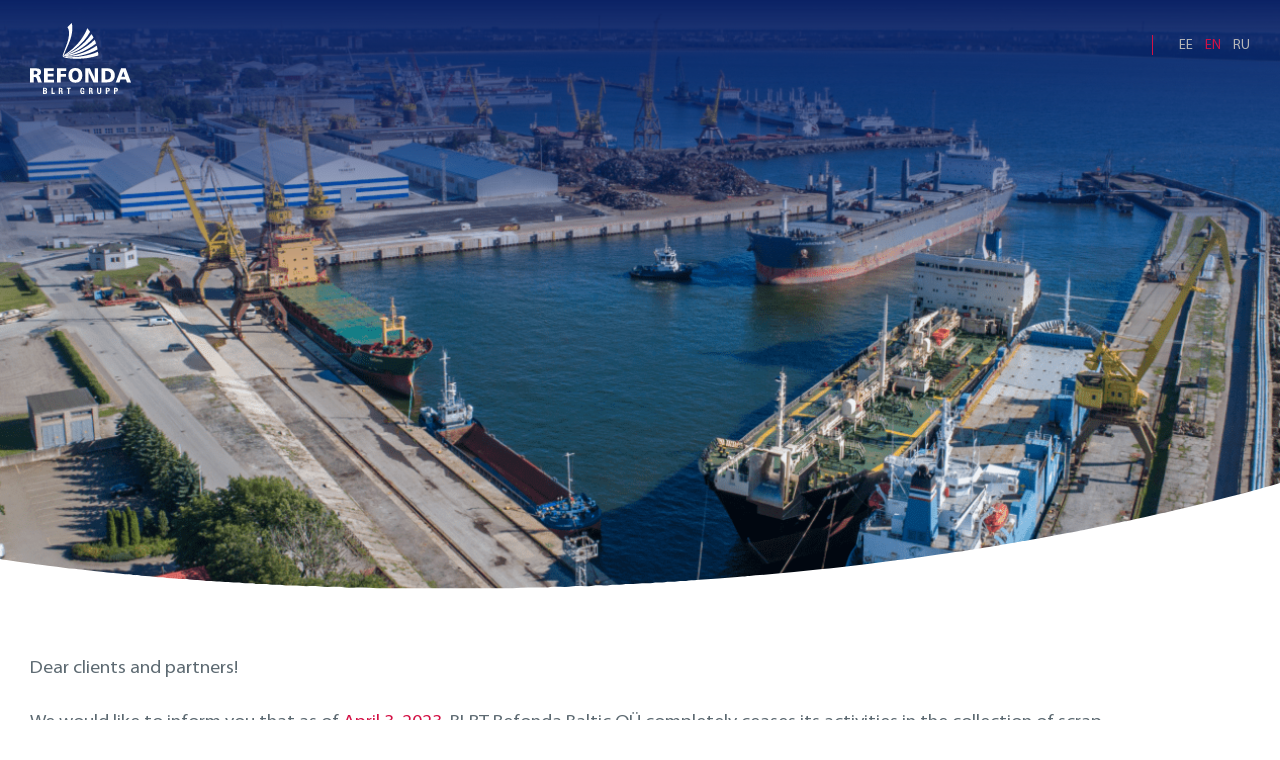

--- FILE ---
content_type: text/html; charset=UTF-8
request_url: https://www.refonda.ee/et/news-list/lugupeetud-kliendid-teatame-et-meie-filiaalid-on-suletud-20-08-2021-ja-21-08-2021/
body_size: 14835
content:
<!doctype html>
<html dir="ltr" lang="et" prefix="og: https://ogp.me/ns#">
<head>
    <meta charset="UTF-8">
    <meta name="viewport" content="width=device-width, initial-scale=1">
    <link rel="profile" href="https://gmpg.org/xfn/11">

	<title>Lugupeetud Kliendid, teatame, et meie filiaalid on suletud 20.08.2021 ja 21.08.2021 | BLRT Refonda Baltic</title>
<link rel="alternate" hreflang="et" href="https://www.refonda.ee/et/news-list/lugupeetud-kliendid-teatame-et-meie-filiaalid-on-suletud-20-08-2021-ja-21-08-2021/" />
<link rel="alternate" hreflang="ru" href="https://www.refonda.ee/ru/news-list/uv-klienty-soobshhaem-chto-20-08-2021-i-21-08-2021-nashi-filialy-zakryty/" />

		<!-- All in One SEO Pro 4.5.7.2 - aioseo.com -->
		<meta name="robots" content="noindex, nofollow, max-image-preview:large" />
		<meta name="google-site-verification" content="google-site-verification=OEcoUQ6MON1JAq60k3AX-NeL1BnVNaJKFVDhfwEgCYg" />
		<link rel="canonical" href="https://www.refonda.ee/et/news-list/lugupeetud-kliendid-teatame-et-meie-filiaalid-on-suletud-20-08-2021-ja-21-08-2021/" />
		<meta name="generator" content="All in One SEO Pro (AIOSEO) 4.5.7.2" />
		<meta property="og:locale" content="et_EE" />
		<meta property="og:site_name" content="BLRT Refonda Baltic | Purchase, processing and sale of ferrous and non-ferrous scrap metal" />
		<meta property="og:type" content="article" />
		<meta property="og:title" content="Lugupeetud Kliendid, teatame, et meie filiaalid on suletud 20.08.2021 ja 21.08.2021 | BLRT Refonda Baltic" />
		<meta property="og:url" content="https://www.refonda.ee/et/news-list/lugupeetud-kliendid-teatame-et-meie-filiaalid-on-suletud-20-08-2021-ja-21-08-2021/" />
		<meta property="article:published_time" content="2021-08-19T10:34:09+00:00" />
		<meta property="article:modified_time" content="2021-08-19T10:34:09+00:00" />
		<meta property="article:publisher" content="https://www.facebook.com/refondabaltic/" />
		<meta name="twitter:card" content="summary" />
		<meta name="twitter:title" content="Lugupeetud Kliendid, teatame, et meie filiaalid on suletud 20.08.2021 ja 21.08.2021 | BLRT Refonda Baltic" />
		<meta name="google" content="nositelinkssearchbox" />
		<script type="application/ld+json" class="aioseo-schema">
			{"@context":"https:\/\/schema.org","@graph":[{"@type":"BreadcrumbList","@id":"https:\/\/www.refonda.ee\/et\/news-list\/lugupeetud-kliendid-teatame-et-meie-filiaalid-on-suletud-20-08-2021-ja-21-08-2021\/#breadcrumblist","itemListElement":[{"@type":"ListItem","@id":"https:\/\/www.refonda.ee\/et\/#listItem","position":1,"name":"Home","item":"https:\/\/www.refonda.ee\/et\/","nextItem":"https:\/\/www.refonda.ee\/et\/news-list\/lugupeetud-kliendid-teatame-et-meie-filiaalid-on-suletud-20-08-2021-ja-21-08-2021\/#listItem"},{"@type":"ListItem","@id":"https:\/\/www.refonda.ee\/et\/news-list\/lugupeetud-kliendid-teatame-et-meie-filiaalid-on-suletud-20-08-2021-ja-21-08-2021\/#listItem","position":2,"name":"Lugupeetud Kliendid, teatame, et meie filiaalid on suletud 20.08.2021 ja 21.08.2021","previousItem":"https:\/\/www.refonda.ee\/et\/#listItem"}]},{"@type":"Organization","@id":"https:\/\/www.refonda.ee\/et\/#organization","name":"BLRT Refonda Baltic","url":"https:\/\/www.refonda.ee\/et\/","sameAs":["https:\/\/www.facebook.com\/refondabaltic\/","https:\/\/www.instagram.com\/refondabaltic\/"]},{"@type":"WebPage","@id":"https:\/\/www.refonda.ee\/et\/news-list\/lugupeetud-kliendid-teatame-et-meie-filiaalid-on-suletud-20-08-2021-ja-21-08-2021\/#webpage","url":"https:\/\/www.refonda.ee\/et\/news-list\/lugupeetud-kliendid-teatame-et-meie-filiaalid-on-suletud-20-08-2021-ja-21-08-2021\/","name":"Lugupeetud Kliendid, teatame, et meie filiaalid on suletud 20.08.2021 ja 21.08.2021 | BLRT Refonda Baltic","inLanguage":"et","isPartOf":{"@id":"https:\/\/www.refonda.ee\/et\/#website"},"breadcrumb":{"@id":"https:\/\/www.refonda.ee\/et\/news-list\/lugupeetud-kliendid-teatame-et-meie-filiaalid-on-suletud-20-08-2021-ja-21-08-2021\/#breadcrumblist"},"datePublished":"2021-08-19T13:34:09+03:00","dateModified":"2021-08-19T13:34:09+03:00"},{"@type":"WebSite","@id":"https:\/\/www.refonda.ee\/et\/#website","url":"https:\/\/www.refonda.ee\/et\/","name":"BLRT Refonda Baltic","description":"Purchase, processing and sale of ferrous and non-ferrous scrap metal","inLanguage":"et","publisher":{"@id":"https:\/\/www.refonda.ee\/et\/#organization"}}]}
		</script>
		<script>(function(w,d,s,l,i){w[l]=w[l]||[];w[l].push({'gtm.start': new Date().getTime(),event:'gtm.js'});var f=d.getElementsByTagName(s)[0], j=d.createElement(s),dl=l!='dataLayer'?'&l='+l:'';j.async=true;j.src='https://www.googletagmanager.com/gtm.js?id='+i+dl;f.parentNode.insertBefore(j,f);})(window,document,'script','dataLayer',"GTM-TW6M76M");</script>
		<!-- All in One SEO Pro -->


<!-- Google Tag Manager for WordPress by gtm4wp.com -->
<script data-cfasync="false" data-pagespeed-no-defer>
	var gtm4wp_datalayer_name = "dataLayer";
	var dataLayer = dataLayer || [];
</script>
<!-- End Google Tag Manager for WordPress by gtm4wp.com --><link rel='dns-prefetch' href='//code.jquery.com' />
<link rel='dns-prefetch' href='//stats.wp.com' />
<link rel='dns-prefetch' href='//c0.wp.com' />
<script type="text/javascript">
/* <![CDATA[ */
window._wpemojiSettings = {"baseUrl":"https:\/\/s.w.org\/images\/core\/emoji\/14.0.0\/72x72\/","ext":".png","svgUrl":"https:\/\/s.w.org\/images\/core\/emoji\/14.0.0\/svg\/","svgExt":".svg","source":{"concatemoji":"https:\/\/www.refonda.ee\/wp-includes\/js\/wp-emoji-release.min.js?ver=6.4.7"}};
/*! This file is auto-generated */
!function(i,n){var o,s,e;function c(e){try{var t={supportTests:e,timestamp:(new Date).valueOf()};sessionStorage.setItem(o,JSON.stringify(t))}catch(e){}}function p(e,t,n){e.clearRect(0,0,e.canvas.width,e.canvas.height),e.fillText(t,0,0);var t=new Uint32Array(e.getImageData(0,0,e.canvas.width,e.canvas.height).data),r=(e.clearRect(0,0,e.canvas.width,e.canvas.height),e.fillText(n,0,0),new Uint32Array(e.getImageData(0,0,e.canvas.width,e.canvas.height).data));return t.every(function(e,t){return e===r[t]})}function u(e,t,n){switch(t){case"flag":return n(e,"\ud83c\udff3\ufe0f\u200d\u26a7\ufe0f","\ud83c\udff3\ufe0f\u200b\u26a7\ufe0f")?!1:!n(e,"\ud83c\uddfa\ud83c\uddf3","\ud83c\uddfa\u200b\ud83c\uddf3")&&!n(e,"\ud83c\udff4\udb40\udc67\udb40\udc62\udb40\udc65\udb40\udc6e\udb40\udc67\udb40\udc7f","\ud83c\udff4\u200b\udb40\udc67\u200b\udb40\udc62\u200b\udb40\udc65\u200b\udb40\udc6e\u200b\udb40\udc67\u200b\udb40\udc7f");case"emoji":return!n(e,"\ud83e\udef1\ud83c\udffb\u200d\ud83e\udef2\ud83c\udfff","\ud83e\udef1\ud83c\udffb\u200b\ud83e\udef2\ud83c\udfff")}return!1}function f(e,t,n){var r="undefined"!=typeof WorkerGlobalScope&&self instanceof WorkerGlobalScope?new OffscreenCanvas(300,150):i.createElement("canvas"),a=r.getContext("2d",{willReadFrequently:!0}),o=(a.textBaseline="top",a.font="600 32px Arial",{});return e.forEach(function(e){o[e]=t(a,e,n)}),o}function t(e){var t=i.createElement("script");t.src=e,t.defer=!0,i.head.appendChild(t)}"undefined"!=typeof Promise&&(o="wpEmojiSettingsSupports",s=["flag","emoji"],n.supports={everything:!0,everythingExceptFlag:!0},e=new Promise(function(e){i.addEventListener("DOMContentLoaded",e,{once:!0})}),new Promise(function(t){var n=function(){try{var e=JSON.parse(sessionStorage.getItem(o));if("object"==typeof e&&"number"==typeof e.timestamp&&(new Date).valueOf()<e.timestamp+604800&&"object"==typeof e.supportTests)return e.supportTests}catch(e){}return null}();if(!n){if("undefined"!=typeof Worker&&"undefined"!=typeof OffscreenCanvas&&"undefined"!=typeof URL&&URL.createObjectURL&&"undefined"!=typeof Blob)try{var e="postMessage("+f.toString()+"("+[JSON.stringify(s),u.toString(),p.toString()].join(",")+"));",r=new Blob([e],{type:"text/javascript"}),a=new Worker(URL.createObjectURL(r),{name:"wpTestEmojiSupports"});return void(a.onmessage=function(e){c(n=e.data),a.terminate(),t(n)})}catch(e){}c(n=f(s,u,p))}t(n)}).then(function(e){for(var t in e)n.supports[t]=e[t],n.supports.everything=n.supports.everything&&n.supports[t],"flag"!==t&&(n.supports.everythingExceptFlag=n.supports.everythingExceptFlag&&n.supports[t]);n.supports.everythingExceptFlag=n.supports.everythingExceptFlag&&!n.supports.flag,n.DOMReady=!1,n.readyCallback=function(){n.DOMReady=!0}}).then(function(){return e}).then(function(){var e;n.supports.everything||(n.readyCallback(),(e=n.source||{}).concatemoji?t(e.concatemoji):e.wpemoji&&e.twemoji&&(t(e.twemoji),t(e.wpemoji)))}))}((window,document),window._wpemojiSettings);
/* ]]> */
</script>
<link rel='stylesheet' id='twb-open-sans-css' href='https://fonts.googleapis.com/css?family=Open+Sans%3A300%2C400%2C500%2C600%2C700%2C800&#038;display=swap&#038;ver=6.4.7' type='text/css' media='all' />
<link rel='stylesheet' id='twbbwg-global-css' href='https://www.refonda.ee/wp-content/plugins/photo-gallery/booster/assets/css/global.css?ver=1.0.0' type='text/css' media='all' />
<style id='wp-emoji-styles-inline-css' type='text/css'>

	img.wp-smiley, img.emoji {
		display: inline !important;
		border: none !important;
		box-shadow: none !important;
		height: 1em !important;
		width: 1em !important;
		margin: 0 0.07em !important;
		vertical-align: -0.1em !important;
		background: none !important;
		padding: 0 !important;
	}
</style>
<link rel='stylesheet' id='wp-block-library-css' href='https://c0.wp.com/c/6.4.7/wp-includes/css/dist/block-library/style.min.css' type='text/css' media='all' />
<style id='wp-block-library-inline-css' type='text/css'>
.has-text-align-justify{text-align:justify;}
</style>
<style id='safe-svg-svg-icon-style-inline-css' type='text/css'>
.safe-svg-cover{text-align:center}.safe-svg-cover .safe-svg-inside{display:inline-block;max-width:100%}.safe-svg-cover svg{height:100%;max-height:100%;max-width:100%;width:100%}

</style>
<link rel='stylesheet' id='mediaelement-css' href='https://c0.wp.com/c/6.4.7/wp-includes/js/mediaelement/mediaelementplayer-legacy.min.css' type='text/css' media='all' />
<link rel='stylesheet' id='wp-mediaelement-css' href='https://c0.wp.com/c/6.4.7/wp-includes/js/mediaelement/wp-mediaelement.min.css' type='text/css' media='all' />
<style id='jetpack-sharing-buttons-style-inline-css' type='text/css'>
.jetpack-sharing-buttons__services-list{display:flex;flex-direction:row;flex-wrap:wrap;gap:0;list-style-type:none;margin:5px;padding:0}.jetpack-sharing-buttons__services-list.has-small-icon-size{font-size:12px}.jetpack-sharing-buttons__services-list.has-normal-icon-size{font-size:16px}.jetpack-sharing-buttons__services-list.has-large-icon-size{font-size:24px}.jetpack-sharing-buttons__services-list.has-huge-icon-size{font-size:36px}@media print{.jetpack-sharing-buttons__services-list{display:none!important}}ul.jetpack-sharing-buttons__services-list.has-background{padding:1.25em 2.375em}
</style>
<style id='classic-theme-styles-inline-css' type='text/css'>
/*! This file is auto-generated */
.wp-block-button__link{color:#fff;background-color:#32373c;border-radius:9999px;box-shadow:none;text-decoration:none;padding:calc(.667em + 2px) calc(1.333em + 2px);font-size:1.125em}.wp-block-file__button{background:#32373c;color:#fff;text-decoration:none}
</style>
<style id='global-styles-inline-css' type='text/css'>
body{--wp--preset--color--black: #000000;--wp--preset--color--cyan-bluish-gray: #abb8c3;--wp--preset--color--white: #ffffff;--wp--preset--color--pale-pink: #f78da7;--wp--preset--color--vivid-red: #cf2e2e;--wp--preset--color--luminous-vivid-orange: #ff6900;--wp--preset--color--luminous-vivid-amber: #fcb900;--wp--preset--color--light-green-cyan: #7bdcb5;--wp--preset--color--vivid-green-cyan: #00d084;--wp--preset--color--pale-cyan-blue: #8ed1fc;--wp--preset--color--vivid-cyan-blue: #0693e3;--wp--preset--color--vivid-purple: #9b51e0;--wp--preset--gradient--vivid-cyan-blue-to-vivid-purple: linear-gradient(135deg,rgba(6,147,227,1) 0%,rgb(155,81,224) 100%);--wp--preset--gradient--light-green-cyan-to-vivid-green-cyan: linear-gradient(135deg,rgb(122,220,180) 0%,rgb(0,208,130) 100%);--wp--preset--gradient--luminous-vivid-amber-to-luminous-vivid-orange: linear-gradient(135deg,rgba(252,185,0,1) 0%,rgba(255,105,0,1) 100%);--wp--preset--gradient--luminous-vivid-orange-to-vivid-red: linear-gradient(135deg,rgba(255,105,0,1) 0%,rgb(207,46,46) 100%);--wp--preset--gradient--very-light-gray-to-cyan-bluish-gray: linear-gradient(135deg,rgb(238,238,238) 0%,rgb(169,184,195) 100%);--wp--preset--gradient--cool-to-warm-spectrum: linear-gradient(135deg,rgb(74,234,220) 0%,rgb(151,120,209) 20%,rgb(207,42,186) 40%,rgb(238,44,130) 60%,rgb(251,105,98) 80%,rgb(254,248,76) 100%);--wp--preset--gradient--blush-light-purple: linear-gradient(135deg,rgb(255,206,236) 0%,rgb(152,150,240) 100%);--wp--preset--gradient--blush-bordeaux: linear-gradient(135deg,rgb(254,205,165) 0%,rgb(254,45,45) 50%,rgb(107,0,62) 100%);--wp--preset--gradient--luminous-dusk: linear-gradient(135deg,rgb(255,203,112) 0%,rgb(199,81,192) 50%,rgb(65,88,208) 100%);--wp--preset--gradient--pale-ocean: linear-gradient(135deg,rgb(255,245,203) 0%,rgb(182,227,212) 50%,rgb(51,167,181) 100%);--wp--preset--gradient--electric-grass: linear-gradient(135deg,rgb(202,248,128) 0%,rgb(113,206,126) 100%);--wp--preset--gradient--midnight: linear-gradient(135deg,rgb(2,3,129) 0%,rgb(40,116,252) 100%);--wp--preset--font-size--small: 13px;--wp--preset--font-size--medium: 20px;--wp--preset--font-size--large: 36px;--wp--preset--font-size--x-large: 42px;--wp--preset--spacing--20: 0.44rem;--wp--preset--spacing--30: 0.67rem;--wp--preset--spacing--40: 1rem;--wp--preset--spacing--50: 1.5rem;--wp--preset--spacing--60: 2.25rem;--wp--preset--spacing--70: 3.38rem;--wp--preset--spacing--80: 5.06rem;--wp--preset--shadow--natural: 6px 6px 9px rgba(0, 0, 0, 0.2);--wp--preset--shadow--deep: 12px 12px 50px rgba(0, 0, 0, 0.4);--wp--preset--shadow--sharp: 6px 6px 0px rgba(0, 0, 0, 0.2);--wp--preset--shadow--outlined: 6px 6px 0px -3px rgba(255, 255, 255, 1), 6px 6px rgba(0, 0, 0, 1);--wp--preset--shadow--crisp: 6px 6px 0px rgba(0, 0, 0, 1);}:where(.is-layout-flex){gap: 0.5em;}:where(.is-layout-grid){gap: 0.5em;}body .is-layout-flow > .alignleft{float: left;margin-inline-start: 0;margin-inline-end: 2em;}body .is-layout-flow > .alignright{float: right;margin-inline-start: 2em;margin-inline-end: 0;}body .is-layout-flow > .aligncenter{margin-left: auto !important;margin-right: auto !important;}body .is-layout-constrained > .alignleft{float: left;margin-inline-start: 0;margin-inline-end: 2em;}body .is-layout-constrained > .alignright{float: right;margin-inline-start: 2em;margin-inline-end: 0;}body .is-layout-constrained > .aligncenter{margin-left: auto !important;margin-right: auto !important;}body .is-layout-constrained > :where(:not(.alignleft):not(.alignright):not(.alignfull)){max-width: var(--wp--style--global--content-size);margin-left: auto !important;margin-right: auto !important;}body .is-layout-constrained > .alignwide{max-width: var(--wp--style--global--wide-size);}body .is-layout-flex{display: flex;}body .is-layout-flex{flex-wrap: wrap;align-items: center;}body .is-layout-flex > *{margin: 0;}body .is-layout-grid{display: grid;}body .is-layout-grid > *{margin: 0;}:where(.wp-block-columns.is-layout-flex){gap: 2em;}:where(.wp-block-columns.is-layout-grid){gap: 2em;}:where(.wp-block-post-template.is-layout-flex){gap: 1.25em;}:where(.wp-block-post-template.is-layout-grid){gap: 1.25em;}.has-black-color{color: var(--wp--preset--color--black) !important;}.has-cyan-bluish-gray-color{color: var(--wp--preset--color--cyan-bluish-gray) !important;}.has-white-color{color: var(--wp--preset--color--white) !important;}.has-pale-pink-color{color: var(--wp--preset--color--pale-pink) !important;}.has-vivid-red-color{color: var(--wp--preset--color--vivid-red) !important;}.has-luminous-vivid-orange-color{color: var(--wp--preset--color--luminous-vivid-orange) !important;}.has-luminous-vivid-amber-color{color: var(--wp--preset--color--luminous-vivid-amber) !important;}.has-light-green-cyan-color{color: var(--wp--preset--color--light-green-cyan) !important;}.has-vivid-green-cyan-color{color: var(--wp--preset--color--vivid-green-cyan) !important;}.has-pale-cyan-blue-color{color: var(--wp--preset--color--pale-cyan-blue) !important;}.has-vivid-cyan-blue-color{color: var(--wp--preset--color--vivid-cyan-blue) !important;}.has-vivid-purple-color{color: var(--wp--preset--color--vivid-purple) !important;}.has-black-background-color{background-color: var(--wp--preset--color--black) !important;}.has-cyan-bluish-gray-background-color{background-color: var(--wp--preset--color--cyan-bluish-gray) !important;}.has-white-background-color{background-color: var(--wp--preset--color--white) !important;}.has-pale-pink-background-color{background-color: var(--wp--preset--color--pale-pink) !important;}.has-vivid-red-background-color{background-color: var(--wp--preset--color--vivid-red) !important;}.has-luminous-vivid-orange-background-color{background-color: var(--wp--preset--color--luminous-vivid-orange) !important;}.has-luminous-vivid-amber-background-color{background-color: var(--wp--preset--color--luminous-vivid-amber) !important;}.has-light-green-cyan-background-color{background-color: var(--wp--preset--color--light-green-cyan) !important;}.has-vivid-green-cyan-background-color{background-color: var(--wp--preset--color--vivid-green-cyan) !important;}.has-pale-cyan-blue-background-color{background-color: var(--wp--preset--color--pale-cyan-blue) !important;}.has-vivid-cyan-blue-background-color{background-color: var(--wp--preset--color--vivid-cyan-blue) !important;}.has-vivid-purple-background-color{background-color: var(--wp--preset--color--vivid-purple) !important;}.has-black-border-color{border-color: var(--wp--preset--color--black) !important;}.has-cyan-bluish-gray-border-color{border-color: var(--wp--preset--color--cyan-bluish-gray) !important;}.has-white-border-color{border-color: var(--wp--preset--color--white) !important;}.has-pale-pink-border-color{border-color: var(--wp--preset--color--pale-pink) !important;}.has-vivid-red-border-color{border-color: var(--wp--preset--color--vivid-red) !important;}.has-luminous-vivid-orange-border-color{border-color: var(--wp--preset--color--luminous-vivid-orange) !important;}.has-luminous-vivid-amber-border-color{border-color: var(--wp--preset--color--luminous-vivid-amber) !important;}.has-light-green-cyan-border-color{border-color: var(--wp--preset--color--light-green-cyan) !important;}.has-vivid-green-cyan-border-color{border-color: var(--wp--preset--color--vivid-green-cyan) !important;}.has-pale-cyan-blue-border-color{border-color: var(--wp--preset--color--pale-cyan-blue) !important;}.has-vivid-cyan-blue-border-color{border-color: var(--wp--preset--color--vivid-cyan-blue) !important;}.has-vivid-purple-border-color{border-color: var(--wp--preset--color--vivid-purple) !important;}.has-vivid-cyan-blue-to-vivid-purple-gradient-background{background: var(--wp--preset--gradient--vivid-cyan-blue-to-vivid-purple) !important;}.has-light-green-cyan-to-vivid-green-cyan-gradient-background{background: var(--wp--preset--gradient--light-green-cyan-to-vivid-green-cyan) !important;}.has-luminous-vivid-amber-to-luminous-vivid-orange-gradient-background{background: var(--wp--preset--gradient--luminous-vivid-amber-to-luminous-vivid-orange) !important;}.has-luminous-vivid-orange-to-vivid-red-gradient-background{background: var(--wp--preset--gradient--luminous-vivid-orange-to-vivid-red) !important;}.has-very-light-gray-to-cyan-bluish-gray-gradient-background{background: var(--wp--preset--gradient--very-light-gray-to-cyan-bluish-gray) !important;}.has-cool-to-warm-spectrum-gradient-background{background: var(--wp--preset--gradient--cool-to-warm-spectrum) !important;}.has-blush-light-purple-gradient-background{background: var(--wp--preset--gradient--blush-light-purple) !important;}.has-blush-bordeaux-gradient-background{background: var(--wp--preset--gradient--blush-bordeaux) !important;}.has-luminous-dusk-gradient-background{background: var(--wp--preset--gradient--luminous-dusk) !important;}.has-pale-ocean-gradient-background{background: var(--wp--preset--gradient--pale-ocean) !important;}.has-electric-grass-gradient-background{background: var(--wp--preset--gradient--electric-grass) !important;}.has-midnight-gradient-background{background: var(--wp--preset--gradient--midnight) !important;}.has-small-font-size{font-size: var(--wp--preset--font-size--small) !important;}.has-medium-font-size{font-size: var(--wp--preset--font-size--medium) !important;}.has-large-font-size{font-size: var(--wp--preset--font-size--large) !important;}.has-x-large-font-size{font-size: var(--wp--preset--font-size--x-large) !important;}
.wp-block-navigation a:where(:not(.wp-element-button)){color: inherit;}
:where(.wp-block-post-template.is-layout-flex){gap: 1.25em;}:where(.wp-block-post-template.is-layout-grid){gap: 1.25em;}
:where(.wp-block-columns.is-layout-flex){gap: 2em;}:where(.wp-block-columns.is-layout-grid){gap: 2em;}
.wp-block-pullquote{font-size: 1.5em;line-height: 1.6;}
</style>
<link rel='stylesheet' id='contact-form-7-css' href='https://www.refonda.ee/wp-content/plugins/contact-form-7/includes/css/styles.css?ver=5.8.7' type='text/css' media='all' />
<link rel='stylesheet' id='wpml-menu-item-0-css' href='https://www.refonda.ee/wp-content/plugins/sitepress-multilingual-cms/templates/language-switchers/menu-item/style.min.css?ver=1' type='text/css' media='all' />
<link rel='stylesheet' id='jquery-ui-style-css' href='https://code.jquery.com/ui/1.12.1/themes/base/jquery-ui.css?ver=1.1' type='text/css' media='all' />
<link rel='stylesheet' id='style-css' href='https://www.refonda.ee/wp-content/themes/blrt/css/style.css?ver=1.1' type='text/css' media='all' />
<script type="text/javascript" src="https://www.refonda.ee/wp-content/themes/blrt/libs/jquery/dist/jquery.min.js?ver=1.1" id="jquery-js"></script>
<script type="text/javascript" src="https://www.refonda.ee/wp-content/plugins/photo-gallery/booster/assets/js/circle-progress.js?ver=1.2.2" id="twbbwg-circle-js"></script>
<script type="text/javascript" id="twbbwg-global-js-extra">
/* <![CDATA[ */
var twb = {"nonce":"5794e2c31d","ajax_url":"https:\/\/www.refonda.ee\/wp-admin\/admin-ajax.php","plugin_url":"https:\/\/www.refonda.ee\/wp-content\/plugins\/photo-gallery\/booster","href":"https:\/\/www.refonda.ee\/wp-admin\/admin.php?page=twbbwg_photo-gallery"};
var twb = {"nonce":"5794e2c31d","ajax_url":"https:\/\/www.refonda.ee\/wp-admin\/admin-ajax.php","plugin_url":"https:\/\/www.refonda.ee\/wp-content\/plugins\/photo-gallery\/booster","href":"https:\/\/www.refonda.ee\/wp-admin\/admin.php?page=twbbwg_photo-gallery"};
/* ]]> */
</script>
<script type="text/javascript" src="https://www.refonda.ee/wp-content/plugins/photo-gallery/booster/assets/js/global.js?ver=1.0.0" id="twbbwg-global-js"></script>
<script type="text/javascript" id="wpml-browser-redirect-js-extra">
/* <![CDATA[ */
var wpml_browser_redirect_params = {"pageLanguage":"et","languageUrls":{"et":"https:\/\/www.refonda.ee\/et\/news-list\/lugupeetud-kliendid-teatame-et-meie-filiaalid-on-suletud-20-08-2021-ja-21-08-2021\/","en_us":"https:\/\/www.refonda.ee\/en\/","en":"https:\/\/www.refonda.ee\/en\/","us":"https:\/\/www.refonda.ee\/en\/","ru_ru":"https:\/\/www.refonda.ee\/ru\/news-list\/uv-klienty-soobshhaem-chto-20-08-2021-i-21-08-2021-nashi-filialy-zakryty\/","ru":"https:\/\/www.refonda.ee\/ru\/news-list\/uv-klienty-soobshhaem-chto-20-08-2021-i-21-08-2021-nashi-filialy-zakryty\/"},"cookie":{"name":"_icl_visitor_lang_js","domain":"www.refonda.ee","path":"\/","expiration":24}};
/* ]]> */
</script>
<script type="text/javascript" src="https://www.refonda.ee/wp-content/plugins/sitepress-multilingual-cms/dist/js/browser-redirect/app.js?ver=4.6.9" id="wpml-browser-redirect-js"></script>
<link rel="https://api.w.org/" href="https://www.refonda.ee/et/wp-json/" /><link rel="alternate" type="application/json" href="https://www.refonda.ee/et/wp-json/wp/v2/news-list/3399" /><link rel="EditURI" type="application/rsd+xml" title="RSD" href="https://www.refonda.ee/xmlrpc.php?rsd" />
<meta name="generator" content="WordPress 6.4.7" />
<link rel='shortlink' href='https://www.refonda.ee/et/?p=3399' />
<link rel="alternate" type="application/json+oembed" href="https://www.refonda.ee/et/wp-json/oembed/1.0/embed?url=https%3A%2F%2Fwww.refonda.ee%2Fet%2Fnews-list%2Flugupeetud-kliendid-teatame-et-meie-filiaalid-on-suletud-20-08-2021-ja-21-08-2021%2F" />
<link rel="alternate" type="text/xml+oembed" href="https://www.refonda.ee/et/wp-json/oembed/1.0/embed?url=https%3A%2F%2Fwww.refonda.ee%2Fet%2Fnews-list%2Flugupeetud-kliendid-teatame-et-meie-filiaalid-on-suletud-20-08-2021-ja-21-08-2021%2F&#038;format=xml" />
<meta name="generator" content="WPML ver:4.6.9 stt:1,15,45;" />
	<style>img#wpstats{display:none}</style>
		
<!-- Google Tag Manager for WordPress by gtm4wp.com -->
<!-- GTM Container placement set to manual -->
<script data-cfasync="false" data-pagespeed-no-defer>
	var dataLayer_content = {"pagePostType":"news-list","pagePostType2":"single-news-list","pagePostAuthor":"dmfomi"};
	dataLayer.push( dataLayer_content );
</script>
<script data-cfasync="false">
(function(w,d,s,l,i){w[l]=w[l]||[];w[l].push({'gtm.start':
new Date().getTime(),event:'gtm.js'});var f=d.getElementsByTagName(s)[0],
j=d.createElement(s),dl=l!='dataLayer'?'&l='+l:'';j.async=true;j.src=
'//www.googletagmanager.com/gtm.js?id='+i+dl;f.parentNode.insertBefore(j,f);
})(window,document,'script','dataLayer','GTM-TW6M76M');
</script>
<!-- End Google Tag Manager for WordPress by gtm4wp.com --><style type="text/css">.recentcomments a{display:inline !important;padding:0 !important;margin:0 !important;}</style><link rel="icon" href="https://www.refonda.ee/wp-content/uploads/2020/05/favicon.ico" sizes="32x32" />
<link rel="icon" href="https://www.refonda.ee/wp-content/uploads/2020/05/favicon.ico" sizes="192x192" />
<link rel="apple-touch-icon" href="https://www.refonda.ee/wp-content/uploads/2020/05/favicon.ico" />
<meta name="msapplication-TileImage" content="https://www.refonda.ee/wp-content/uploads/2020/05/favicon.ico" />
</head>
<body>

<!-- GTM Container placement set to manual -->
<!-- Google Tag Manager (noscript) -->
				<noscript><iframe src="https://www.googletagmanager.com/ns.html?id=GTM-TW6M76M" height="0" width="0" style="display:none;visibility:hidden" aria-hidden="true"></iframe></noscript>
<!-- End Google Tag Manager (noscript) --><div class="mobile-additional-content hide">

    <div class="mob-nav-top-line">
        <div class="adresas">
            <a href="tel: +372 610 2408">
                <i class="far fa-phone"></i>
            </a>
        </div>
        <div class="mail">
            <a href="mailto: blrt@refonda.ee">
                <i class="far fa-envelope"></i>
            </a>
        </div>
        <div class="adresas">
            <a href="https://www.google.lt/maps/search/https://www.google.com/maps/place/BLRT+Grupp+AS/@59.4629516,24.6601399,15z/data=!4m5!3m4!1s0x0:0x2f50456574f46819!8m2!3d59.4629516!4d24.6601399">
                <i class="far fa-map-marker"></i>
            </a>
        </div>
    </div>

    <div class="mob_search">
        <a href="#">
            <i class="far fa-search"></i>
        </a>
    </div>

    <div class="langs-select">

        <select>
						                <option selected                        value="https://www.refonda.ee/et/news-list/lugupeetud-kliendid-teatame-et-meie-filiaalid-on-suletud-20-08-2021-ja-21-08-2021/">Ee</option>
			                <option                        value="https://www.refonda.ee/ru/news-list/uv-klienty-soobshhaem-chto-20-08-2021-i-21-08-2021-nashi-filialy-zakryty/">Ru</option>
			        </select>

    </div>

</div>

<div id="page">
    <header>
        <div class="container fluid">
            <a class="logo" href="https://www.refonda.ee/et/">
				<svg viewBox="0 0 15684.229 11012" version="1.1" xmlns="http://www.w3.org/2000/svg">
 <g
   transform="translate(-2629.4576,-1494)"
   id="Layer_x0020_1">
   <g
   id="_759392144">
   <path
   id="path138"
   d="m 4963,11934 c 79,0 117,-41 117,-125 0,-71 -40,-111 -117,-111 h -111 v 236 z m -17,410 c 97,0 144,-39 144,-133 0,-91 -45,-133 -139,-133 h -99 v 266 z m -283,-790 h 332 c 184,0 275,73 275,227 0,128 -61,213 -156,222 106,18 170,100 170,224 0,187 -91,264 -283,264 h -338 z m 1315,0 h 198 v 771 h 286 v 166 h -484 z m 1705,240 c 0,137 -34,207 -137,233 128,26 145,84 145,223 0,16 -2,31 -2,47 0,73 6,137 25,194 h -204 c -17,-59 -13,-146 -16,-259 -2,-90 -28,-128 -106,-128 h -82 v 387 h -197 v -937 h 279 c 214,0 295,47 295,240 z m -329,164 c 100,0 140,-31 140,-134 0,-100 -34,-125 -136,-125 h -52 v 259 z m 1182,-251 h -214 v -153 h 630 v 153 h -215 v 784 h -201 z m 2536,767 c -103,18 -195,31 -278,31 -112,0 -192,-19 -242,-64 -94,-82 -107,-221 -107,-441 0,-155 10,-268 65,-350 48,-72 135,-108 263,-108 195,0 299,99 299,286 v 15 h -192 v -12 c 0,-106 -37,-156 -112,-156 -115,0 -127,105 -127,345 0,243 8,348 155,348 29,0 60,-5 98,-14 v -209 h -108 v -148 h 286 z m 1276,-680 c 0,137 -34,207 -137,233 128,26 145,84 145,223 0,16 -2,31 -2,47 0,73 5,137 25,194 h -204 c -17,-59 -13,-146 -16,-259 -3,-90 -29,-128 -107,-128 h -82 v 387 h -196 v -937 h 278 c 215,0 296,47 296,240 z m -330,164 c 101,0 141,-31 141,-134 0,-100 -34,-125 -137,-125 h -52 v 259 z m 1672,183 c 0,252 -84,365 -319,365 -220,0 -319,-109 -319,-338 v -614 h 195 v 563 c 0,167 7,248 126,248 110,0 124,-81 124,-248 v -563 h 193 z m 1321,-306 c 0,100 -25,175 -67,218 -57,60 -126,62 -213,62 h -124 v 376 h -204 v -937 h 315 c 211,0 293,62 293,281 z m -406,129 h 65 c 104,0 142,-22 142,-134 0,-103 -34,-129 -125,-129 h -82 z m 1676,-129 c 0,100 -25,175 -66,218 -58,60 -127,62 -214,62 h -123 v 376 h -205 v -937 h 315 c 211,0 293,62 293,281 z m -406,129 h 65 c 104,0 142,-22 142,-134 0,-103 -34,-129 -125,-129 h -82 z"
   class="fil0" />
   <g
   class="fil0 fnt0"

   id="text140"
   aria-label="R"><path
     id="path183"

     d="m 3202.0911,8901.5775 v 561.829 h 205.2837 q 189.8488,0 284.0014,-67.9134 95.6962,-69.4569 95.6962,-206.8272 0,-148.1747 -106.5006,-217.6315 -104.957,-69.4569 -333.393,-69.4569 z m -572.6335,-385.8716 h 872.0698 q 435.2632,0 645.1773,142.0007 211.4577,140.4573 211.4577,429.0892 0,213.0012 -111.1311,350.3714 -111.131,137.3703 -321.0451,183.6749 172.8704,63.283 277.8275,359.6323 0,1.5435 0,1.5435 L 4466.2064,10709 h -609.6771 l -192.9358,-600.416 q -46.3046,-145.0879 -126.5659,-200.6534 -80.2613,-55.5655 -250.0448,-55.5655 h -84.8917 V 10709 h -572.6335 z" /></g>
   <g
   class="fil0 fnt0"

   id="text142"
   aria-label="E"><path
     id="path180"
 
     d="m 4794.4576,8515.7059 h 1523.4211 v 410.5674 H 5379.439 v 442.9805 h 885.9611 v 416.7414 H 5379.439 v 500.0898 h 973.9399 V 10709 H 4794.4576 Z" /></g>
   <g
   class="fil0 fnt0"
     id="text144"
   aria-label="F"><path
     id="path168"
         d="m 6813.4576,8515.7059 h 1444.7033 v 416.7413 h -856.635 v 467.6764 h 819.5913 v 416.7413 H 7401.5259 V 10709 h -588.0683 z" /></g>
   <g
   class="fil0 fnt0"
    id="text146"
   aria-label="O"><path
     id="path186"
  
     d="m 9677.9847,8887.6861 q -226.8925,0 -365.8063,196.0228 -137.3703,194.4792 -137.3703,521.6984 0,328.7625 137.3703,524.7857 137.3703,196.022 365.8063,196.022 226.8925,0 362.7193,-194.479 135.827,-196.0227 135.827,-526.3287 0,-325.6757 -137.371,-521.6984 -135.8263,-196.0228 -361.1753,-196.0228 z m 0,-426.0022 q 510.8943,0 797.9823,305.6103 288.632,304.0668 288.632,844.287 0,541.7638 -288.632,845.8308 -287.088,302.523 -797.9823,302.523 -513.981,0 -802.6129,-302.523 -288.632,-304.067 -288.632,-845.8308 0,-540.2202 288.632,-844.287 290.1754,-305.6103 802.6129,-305.6103 z" /></g>
   <g
   class="fil0 fnt0"
     id="text148"
   aria-label="N"><path
     id="path189"
         d="m 11196.458,8515.7059 h 730.069 l 635.916,1315.0504 q 32.413,66.3699 75.631,185.2187 43.218,117.305 95.696,288.632 -27.783,-162.066 -41.674,-297.893 -12.348,-135.8271 -12.348,-248.5016 V 8515.7059 h 527.872 V 10709 h -726.982 l -660.612,-1362.8985 q -46.304,-94.1526 -84.892,-203.7402 -38.587,-111.131 -71,-240.7838 30.87,196.0227 44.761,361.1758 15.435,163.6095 15.435,288.6319 V 10709 h -527.872 z" /></g>
   <g
   class="fil0 fnt0"
 
   id="text150"
   aria-label="D"><path
     id="path198"
         d="m 14303.526,8938.6211 v 1330.4849 h 253.132 q 308.697,0 476.937,-174.414 168.24,-174.4135 168.24,-495.4587 0,-317.9582 -175.957,-489.2852 -174.414,-171.327 -500.09,-171.327 z m -588.068,-422.9152 h 768.656 q 300.98,0 503.176,38.5871 203.741,37.0437 331.85,115.7615 239.24,152.8052 361.176,387.4151 121.935,233.0664 121.935,541.7637 0,339.567 -128.109,577.2637 -126.566,237.697 -387.415,390.502 -129.653,74.088 -331.85,108.044 -202.197,33.957 -543.307,33.957 h -696.112 z" /></g>
   <g
   class="fil0 fnt0"
 
   id="text152"
   aria-label="A"><path
     id="path201"
          d="m 17119.028,9004.9911 -284.002,822.6782 h 558.742 z m -341.111,-489.2852 h 705.373 L 18313.686,10709 h -625.112 l -155.892,-464.589 h -844.287 l -163.61,464.589 h -578.807 z" /></g>
   <g
   id="g158">
    <path
   id="path154"
   d="m 8233,6720 c 827,44 2875,-10 4889,-1123 -35,-199 -78,-393 -130,-586 -1711,1142 -3452,1601 -4801,1622 1103,-122 2943,-572 4697,-1963 -63,-189 -137,-379 -224,-571 -1472,1412 -3147,2169 -4500,2427 1089,-314 2876,-1084 4339,-2760 -94,-181 -201,-367 -321,-559 -1177,1672 -2725,2724 -4049,3217 1048,-504 2726,-1598 3829,-3554 -127,-186 -266,-378 -420,-578 -1044,2565 -3042,3774 -3473,4077 -260,182 -181,333 164,351 z"
   class="fil1" />
    <path
   id="path156"
   d="m 13185,5942 c -2159,993 -5012,906 -5217,776 -86,-56 -117,-111 -107,-191 12,-102 509,-1230 688,-1620 663,-1441 774,-2619 559,-3413 -203,191 -421,367 -667,654 342,445 346,1378 -76,2567 -214,602 -395,1065 -641,1719 -69,185 1,372 371,446 1048,208 3216,317 5149,-347 -16,-204 -35,-400 -59,-591 z"
   class="fil2" />
   </g>
  </g>
 </g></svg>
<svg height="48" viewBox="0 0 1125 123" version="1.1" xmlns="http://www.w3.org/2000/svg">
    <g id="#d31146ff">
        <path fill="#d31146" opacity="1.00" d=" M 31.46 0.00 L 31.74 0.00 C 31.83 2.23 32.07 4.45 32.53 6.63 C 35.91 29.73 29.17 52.90 19.87 73.88 C 14.57 85.92 8.98 97.87 4.39 110.20 C 3.13 112.72 5.45 115.40 7.92 115.78 C 14.20 117.04 20.66 116.94 27.03 117.00 C 59.06 116.47 91.44 111.27 120.88 98.24 C 121.28 102.55 121.67 106.87 122.15 111.17 C 104.46 117.46 85.76 120.54 67.08 121.87 C 47.71 123.06 28.11 122.52 9.00 118.89 C 5.09 118.23 -0.11 115.82 0.59 111.04 C 1.67 106.39 3.80 102.08 5.34 97.58 C 11.96 79.11 20.34 60.84 21.95 41.05 C 22.60 32.08 22.16 22.27 16.78 14.67 C 21.04 9.18 26.51 4.81 31.46 0.00 Z" />
    </g>
    <g id="#ced1d4ff">
        <path fill="#ced1d4" opacity="1.00" d=" M 84.63 17.86 C 88.13 21.83 91.09 26.27 94.00 30.68 C 77.31 60.06 52.56 84.60 23.46 101.68 C 19.89 103.80 16.28 105.89 12.37 107.32 C 13.37 107.46 14.38 107.62 15.38 107.74 L 15.07 106.69 C 29.29 100.98 42.49 92.93 54.72 83.73 C 71.59 70.87 86.60 55.45 98.61 37.94 C 101.43 41.85 103.72 46.14 105.82 50.47 C 84.13 75.09 56.44 94.31 25.80 106.03 C 21.60 107.75 17.19 108.91 13.03 110.72 C 49.29 102.55 82.63 83.33 109.25 57.57 C 111.28 61.61 112.73 65.89 114.31 70.12 C 89.44 90.15 59.74 104.10 28.51 110.70 C 23.37 111.87 18.11 112.42 12.96 113.55 C 50.08 111.90 85.81 98.11 116.57 77.72 C 117.65 82.03 118.69 86.35 119.39 90.74 C 87.35 108.25 50.52 116.63 14.08 115.51 C 11.11 115.25 7.46 115.52 5.37 112.96 C 4.68 109.44 8.69 107.73 10.98 105.95 C 43.39 84.61 70.19 54.08 84.63 17.86 Z" />
    </g>
</svg>

            </a>
            <div class="header-content">
                <div class="header-elements">
                    <div class="top-menu-container">
						                    </div>
                    <div class="langs-menu-container">
						<ul class="langs-menu"><li id="menu-item-wpml-ls-7-et" class="menu-item wpml-ls-slot-7 wpml-ls-item wpml-ls-item-et wpml-ls-current-language wpml-ls-menu-item wpml-ls-first-item menu-item-type-wpml_ls_menu_item menu-item-object-wpml_ls_menu_item menu-item-wpml-ls-7-et"><a title="Ee" href="https://www.refonda.ee/et/news-list/lugupeetud-kliendid-teatame-et-meie-filiaalid-on-suletud-20-08-2021-ja-21-08-2021/"><span class="wpml-ls-display">Ee</span></a></li>
<li id="menu-item-wpml-ls-7-ru" class="menu-item wpml-ls-slot-7 wpml-ls-item wpml-ls-item-ru wpml-ls-menu-item wpml-ls-last-item menu-item-type-wpml_ls_menu_item menu-item-object-wpml_ls_menu_item menu-item-wpml-ls-7-ru"><a title="Ru" href="https://www.refonda.ee/ru/news-list/uv-klienty-soobshhaem-chto-20-08-2021-i-21-08-2021-nashi-filialy-zakryty/"><span class="wpml-ls-display">Ru</span></a></li>
</ul>                    </div>
                </div>
                <nav class="main-menu-container">
					                </nav>
            </div>
        </div>
    </header>
    <main>
	<div id="primary" class="content-area">
		<main id="main" class="site-main">

		
<section class="page-top-photo-section" style="background-image: url(https://www.refonda.ee/wp-content/themes/blrt/images/photos/photo-1.jpg">
    <div class="container">
        <div class="cont">
            <h1>
				Uudised            </h1>
            <div class="breadcrumb">
		        <a href="https://www.refonda.ee/et/" rel="nofollow">Home</a>&nbsp;&nbsp;/&nbsp;&nbsp;News &nbsp;&nbsp;/&nbsp;&nbsp;Lugupeetud Kliendid, teatame, et meie filiaalid on suletud 20.08.2021 ja 21.08.2021            </div>
        </div>
    </div>
</section>
<section class="social-response-list-container">
    <div class="social-response-list">
				
			            <div>
                <div class="container">
					                        <div class="news-date">
							19.08.2021                        </div>
                        <br>
                        <div class="custom-title-1 blue-color" style="max-width: 768px">
														Lugupeetud Kliendid, teatame, et meie filiaalid on suletud 20.08.2021 ja 21.08.2021                        </div>
					                    <div class="social-response-list-item">
                        <div class="cont">
							                                <div class="custom-title-1 hide">
																		Lugupeetud Kliendid, teatame, et meie filiaalid on suletud 20.08.2021 ja 21.08.2021                                </div>
							                            <div>
								<p>Lugupeetud Kliendid, teatame, et meie filiaalid on suletud 20.08.2021 ja 21.08.2021 seoses taasisesesvuspäevaga! Häid pühi ja kohtumiseni 23.08.2021!</p>
                            </div>
                        </div>
                        <div class="media">


							                                <img alt="" src="https://www.refonda.ee/wp-content/uploads/2021/08/20.08.21-wpcf_529x366.png">
							                        </div>
                    </div>
                </div>
            </div>
		    </div>
</section>
		</main><!-- #main -->
	</div><!-- #primary -->

</main>
<section class="footer-colls-section">
    <div class="container">
        <div class="footer-colls">


                            <div>

                                            <div class="title">
                            Kontaktid                        </div>
                        
                    <div class="contacts-menu-container">
                        <ul class="contacts-menu">

                                                            <li>
                                    <a href="https://www.google.com/maps/place/BLRT+Grupp+AS/@59.4629516,24.6601399,15z/data=!4m5!3m4!1s0x0:0x2f50456574f46819!8m2!3d59.4629516!4d24.6601399">
                                        <i class="fa">
                                            <svg viewBox="0 0 9.75 13.84" width="11"
                                                 xmlns="http://www.w3.org/2000/svg">
                                                <path d="M147.134,4565.42a4.894,4.894,0,0,0-6.894,0,5.493,5.493,0,0,0-.458,6.81l3.905,5.61,3.9-5.6A5.5,5.5,0,0,0,147.134,4565.42Zm-3.4,5.15a1.77,1.77,0,1,1,1.78-1.77A1.774,1.774,0,0,1,143.732,4570.57Z"
                                                      transform="translate(-138.813 -4564)"/>
                                            </svg>
                                        </i>
                                        Kopli 103, 11712 Tallinn, Eesti                                    </a>
                                </li>
                                                                <li>
                                    <a href="mailto:refonda@blrt.ee">
                                        <i class="fa">
                                            <svg viewBox="0 0 11.375 8.94" width="13"
                                                 xmlns="http://www.w3.org/2000/svg">
                                                <path d="M149.172,4610.88a0.955,0.955,0,0,0,.665-0.25l-3.222-3.23c-0.078.06-.153,0.11-0.223,0.16-0.242.18-.437,0.32-0.588,0.42a3.35,3.35,0,0,1-.6.3,1.733,1.733,0,0,1-.7.16h-0.012a1.733,1.733,0,0,1-.7-0.16,3.363,3.363,0,0,1-.6-0.3q-0.225-.15-0.587-0.42c-0.067-.05-0.142-0.1-0.222-0.16l-3.224,3.23a0.958,0.958,0,0,0,.666.25h9.344Zm-9.718-5.51a3.612,3.612,0,0,1-.642-0.55v4.91l2.841-2.85C141.085,4606.49,140.352,4605.98,139.454,4605.37Zm10.1,0c-0.865.59-1.6,1.09-2.2,1.51l2.839,2.85v-4.91A3.839,3.839,0,0,1,149.553,4605.37Zm-0.381-3.44h-9.344a0.906,0.906,0,0,0-.752.33,1.292,1.292,0,0,0-.263.83,1.528,1.528,0,0,0,.349.87,3.19,3.19,0,0,0,.742.73c0.144,0.1.578,0.4,1.3,0.91,0.39,0.27.73,0.5,1.022,0.71q0.373,0.255.641,0.45a0.794,0.794,0,0,1,.094.06c0.046,0.04.1,0.08,0.175,0.13,0.138,0.1.252,0.18,0.343,0.24s0.2,0.13.33,0.21a2.588,2.588,0,0,0,.365.17,0.969,0.969,0,0,0,.318.06h0.012a0.965,0.965,0,0,0,.318-0.06,2.588,2.588,0,0,0,.365-0.17q0.194-.12.33-0.21c0.091-.06.2-0.14,0.343-0.24,0.071-.05.129-0.09,0.175-0.13a0.713,0.713,0,0,1,.095-0.06c0.138-.1.353-0.25,0.642-0.45q0.789-.555,2.328-1.62a3.171,3.171,0,0,0,.775-0.78,1.706,1.706,0,0,0,.31-0.96A1.026,1.026,0,0,0,149.172,4601.93Z"
                                                      transform="translate(-138.813 -4601.94)"/>
                                            </svg>
                                        </i>
                                        refonda@blrt.ee                                    </a>
                                </li>
                                                                <li>

                                    <a href="tel:+372 610 2933">
                                        <i class="fa">
                                            <svg height="13.03" viewBox="0 0 13 13.03" width="13"
                                                 xmlns="http://www.w3.org/2000/svg">
                                                <path d="M150.994,4645.25a0.643,0.643,0,0,1-.193.56l-1.831,1.82a0.978,0.978,0,0,1-.323.23,1.246,1.246,0,0,1-.392.13h-0.083a0.918,0.918,0,0,1-.179.01,6.312,6.312,0,0,1-.846-0.09,6.652,6.652,0,0,1-1.431-.44,12.428,12.428,0,0,1-1.92-1.06,14.3,14.3,0,0,1-2.285-1.93,14.725,14.725,0,0,1-1.6-1.82,12.478,12.478,0,0,1-1.018-1.61,8.478,8.478,0,0,1-.578-1.33,7.434,7.434,0,0,1-.262-1.04A3.432,3.432,0,0,1,138,4638c0.009-.17.014-0.26,0.014-0.28a1.254,1.254,0,0,1,.124-0.39,1.194,1.194,0,0,1,.234-0.33l1.83-1.83a0.6,0.6,0,0,1,.44-0.19,0.5,0.5,0,0,1,.317.1,0.962,0.962,0,0,1,.234.25l1.472,2.81a0.652,0.652,0,0,1,.069.48,0.866,0.866,0,0,1-.234.44l-0.674.68a0.15,0.15,0,0,0-.048.09,0.3,0.3,0,0,0-.021.1,2.538,2.538,0,0,0,.248.66,6.338,6.338,0,0,0,.509.81,8.468,8.468,0,0,0,.977,1.09,8.309,8.309,0,0,0,1.1.99,5.841,5.841,0,0,0,.805.52,2.029,2.029,0,0,0,.5.2l0.172,0.03a0.341,0.341,0,0,0,.179-0.07l0.784-.8a0.876,0.876,0,0,1,.578-0.22,0.674,0.674,0,0,1,.372.09h0.013l2.656,1.57A0.7,0.7,0,0,1,150.994,4645.25Z"
                                                      transform="translate(-138 -4634.97)"/>
                                            </svg>
                                        </i>
                                        +372 610 2933                                    </a>

                                </li>
                                                        </ul>
                    </div>
                </div>

                <div>
                                            <div class="title">
                            LINGID                        </div>
                                        </div>
                <div>

                                            <div class="title">
                            &nbsp;
                        </div>
                        
                    <ul class="socials">
                                                    <li>
                                <a href="https://www.facebook.com/refondabaltic/" target="_blank">
                                    <i class="fab fa-facebook-f"></i>
                                    Facebook
                                </a>
                            </li>
                                                                    </ul>
                </div>

                
        </div>
</section>
<footer>
    <div class="container">
        <div class="footer-content">
            <div>
                © 2021 BLRT Grupp. All rights reserved.            </div>
            <div>
              
            </div>
        </div>
    </div>
</footer>
<a class="scrollTop scroll-to" href="#page">
    <i class="far fa-angle-up"></i>
</a>
</div>
<script type="text/javascript" src="https://www.refonda.ee/wp-content/plugins/contact-form-7/includes/swv/js/index.js?ver=5.8.7" id="swv-js"></script>
<script type="text/javascript" id="contact-form-7-js-extra">
/* <![CDATA[ */
var wpcf7 = {"api":{"root":"https:\/\/www.refonda.ee\/et\/wp-json\/","namespace":"contact-form-7\/v1"}};
/* ]]> */
</script>
<script type="text/javascript" src="https://www.refonda.ee/wp-content/plugins/contact-form-7/includes/js/index.js?ver=5.8.7" id="contact-form-7-js"></script>
<script type="text/javascript" src="https://www.refonda.ee/wp-content/plugins/duracelltomi-google-tag-manager/dist/js/gtm4wp-contact-form-7-tracker.js?ver=1.20" id="gtm4wp-contact-form-7-tracker-js"></script>
<script type="text/javascript" src="https://www.refonda.ee/wp-content/plugins/duracelltomi-google-tag-manager/dist/js/gtm4wp-form-move-tracker.js?ver=1.20" id="gtm4wp-form-move-tracker-js"></script>
<script type="text/javascript" src="https://code.jquery.com/ui/1.12.1/jquery-ui.js?ver=1.1" id="jquery-ui-js"></script>
<script type="text/javascript" src="https://www.refonda.ee/wp-content/themes/blrt/libs/fancybox/dist/jquery.fancybox.min.js?ver=1.1" id="fancybox-js"></script>
<script type="text/javascript" src="https://www.refonda.ee/wp-content/themes/blrt/libs/TurnWheel/jReject/js/jquery.reject.js?ver=1.1" id="reject-js"></script>
<script type="text/javascript" src="https://www.refonda.ee/wp-content/themes/blrt/libs/Swiper/dist/js/swiper.min.js?ver=1.1" id="swiper-js"></script>
<script type="text/javascript" src="https://www.refonda.ee/wp-content/themes/blrt/js/modernizr.js?ver=1.1" id="modernizer-js"></script>
<script type="text/javascript" src="https://www.refonda.ee/wp-content/themes/blrt/js/buildmobile.js?ver=1.1" id="buildmobile-js"></script>
<script type="text/javascript" src="https://www.refonda.ee/wp-content/themes/blrt/js/general.js?ver=1.1" id="general-js"></script>
<script type="text/javascript" id="aioseo/js/src/app/gtm/main.js-js-extra">
/* <![CDATA[ */
var aioseoGtm = {"containerId":"GTM-TW6M76M"};
/* ]]> */
</script>
<script type="module"  src="https://www.refonda.ee/wp-content/plugins/all-in-one-seo-pack-pro/dist/Pro/assets/aioseo-gtm.2y-ZMl6h.js?ver=4.5.7.2" id="aioseo/js/src/app/gtm/main.js-js"></script>
<script type="text/javascript" src="https://www.google.com/recaptcha/api.js?render=6LfRbRcbAAAAALM1gnYbinv-WjwWk6AhMMZCm2Dq&amp;ver=3.0" id="google-recaptcha-js"></script>
<script type="text/javascript" src="https://c0.wp.com/c/6.4.7/wp-includes/js/dist/vendor/wp-polyfill-inert.min.js" id="wp-polyfill-inert-js"></script>
<script type="text/javascript" src="https://c0.wp.com/c/6.4.7/wp-includes/js/dist/vendor/regenerator-runtime.min.js" id="regenerator-runtime-js"></script>
<script type="text/javascript" src="https://c0.wp.com/c/6.4.7/wp-includes/js/dist/vendor/wp-polyfill.min.js" id="wp-polyfill-js"></script>
<script type="text/javascript" id="wpcf7-recaptcha-js-extra">
/* <![CDATA[ */
var wpcf7_recaptcha = {"sitekey":"6LfRbRcbAAAAALM1gnYbinv-WjwWk6AhMMZCm2Dq","actions":{"homepage":"homepage","contactform":"contactform"}};
/* ]]> */
</script>
<script type="text/javascript" src="https://www.refonda.ee/wp-content/plugins/contact-form-7/modules/recaptcha/index.js?ver=5.8.7" id="wpcf7-recaptcha-js"></script>
<script type="text/javascript" src="https://stats.wp.com/e-202603.js" id="jetpack-stats-js" data-wp-strategy="defer"></script>
<script type="text/javascript" id="jetpack-stats-js-after">
/* <![CDATA[ */
_stq = window._stq || [];
_stq.push([ "view", JSON.parse("{\"v\":\"ext\",\"blog\":\"194074917\",\"post\":\"3399\",\"tz\":\"3\",\"srv\":\"www.refonda.ee\",\"j\":\"1:13.1.4\"}") ]);
_stq.push([ "clickTrackerInit", "194074917", "3399" ]);
/* ]]> */
</script>

</body>
</html>

--- FILE ---
content_type: text/html; charset=UTF-8
request_url: https://www.refonda.ee/en/
body_size: 15075
content:
<!doctype html>
<html dir="ltr" lang="en-US" prefix="og: https://ogp.me/ns#">
<head>
    <meta charset="UTF-8">
    <meta name="viewport" content="width=device-width, initial-scale=1">
    <link rel="profile" href="https://gmpg.org/xfn/11">

	<title>BLRT Refonda Baltic</title>
<link rel="alternate" hreflang="et" href="https://www.refonda.ee/et/" />
<link rel="alternate" hreflang="en" href="https://www.refonda.ee/en/" />
<link rel="alternate" hreflang="ru" href="https://www.refonda.ee/ru/" />
<link rel="alternate" hreflang="x-default" href="https://www.refonda.ee/en/" />

		<!-- All in One SEO Pro 4.5.7.2 - aioseo.com -->
		<meta name="robots" content="noindex, nofollow, max-image-preview:large" />
		<meta name="google-site-verification" content="google-site-verification=OEcoUQ6MON1JAq60k3AX-NeL1BnVNaJKFVDhfwEgCYg" />
		<link rel="canonical" href="https://www.refonda.ee/en/" />
		<meta name="generator" content="All in One SEO Pro (AIOSEO) 4.5.7.2" />
		<meta property="og:locale" content="en_US" />
		<meta property="og:site_name" content="BLRT Refonda Baltic | Purchase, processing and sale of ferrous and non-ferrous scrap metal" />
		<meta property="og:type" content="article" />
		<meta property="og:title" content="Home | BLRT Refonda Baltic" />
		<meta property="og:description" content="Purchase, processing and sale of ferrous and non-ferrous scrap metal" />
		<meta property="og:url" content="https://www.refonda.ee/en/" />
		<meta property="article:published_time" content="2019-11-18T09:07:42+00:00" />
		<meta property="article:modified_time" content="2023-04-06T10:18:01+00:00" />
		<meta property="article:publisher" content="https://www.facebook.com/refondabaltic/" />
		<meta name="twitter:card" content="summary" />
		<meta name="twitter:title" content="Home | BLRT Refonda Baltic" />
		<meta name="twitter:description" content="Purchase, processing and sale of ferrous and non-ferrous scrap metal" />
		<meta name="google" content="nositelinkssearchbox" />
		<script type="application/ld+json" class="aioseo-schema">
			{"@context":"https:\/\/schema.org","@graph":[{"@type":"BreadcrumbList","@id":"https:\/\/www.refonda.ee\/en\/#breadcrumblist","itemListElement":[{"@type":"ListItem","@id":"https:\/\/www.refonda.ee\/en\/#listItem","position":1,"name":"Home"}]},{"@type":"Organization","@id":"https:\/\/www.refonda.ee\/en\/#organization","name":"BLRT Refonda Baltic","url":"https:\/\/www.refonda.ee\/en\/","sameAs":["https:\/\/www.facebook.com\/refondabaltic\/","https:\/\/www.instagram.com\/refondabaltic\/"]},{"@type":"ProfessionalService","@id":"https:\/\/www.refonda.ee\/en\/#localbusiness","name":"BLRT Refonda Baltic","brand":{"@id":"https:\/\/www.refonda.ee\/en\/#organization"},"url":"https:\/\/www.refonda.ee\/en\/","image":"https:\/\/www.refonda.ee\/wp-content\/uploads\/2020\/05\/elme_tks.png","logo":"https:\/\/www.refonda.ee\/en\/#logo","address":{"@id":"https:\/\/www.refonda.ee\/en\/#postaladdress","@type":"PostalAddress","streetAddress":"Kopli 103,","postalCode":"11712","addressLocality":"Tallinn","addressRegion":"Harjumaa","addressCountry":"EE"},"email":"refonda.logistik@blrt.ee","telephone":"+3726102000","faxNumber":"+3726102444","priceRange":"$$$","currenciesAccepted":"EUR, USD","taxID":"EE101683287","openingHoursSpecification":[{"@type":"OpeningHoursSpecification","dayOfWeek":["https:\/\/schema.org\/Monday"],"opens":"08:00","closes":"16:30"},{"@type":"OpeningHoursSpecification","dayOfWeek":["https:\/\/schema.org\/Tuesday"],"opens":"08:00","closes":"16:30"},{"@type":"OpeningHoursSpecification","dayOfWeek":["https:\/\/schema.org\/Wednesday"],"opens":"08:00","closes":"16:30"},{"@type":"OpeningHoursSpecification","dayOfWeek":["https:\/\/schema.org\/Thursday"],"opens":"08:00","closes":"16:30"},{"@type":"OpeningHoursSpecification","dayOfWeek":["https:\/\/schema.org\/Friday"],"opens":"08:00","closes":"16:30"},{"@type":"OpeningHoursSpecification","dayOfWeek":["https:\/\/schema.org\/Saturday"],"opens":"09:00","closes":"14:00"}],"location":{"@id":"https:\/\/www.refonda.ee\/en\/#postaladdress"}},{"@type":"WebPage","@id":"https:\/\/www.refonda.ee\/en\/#webpage","url":"https:\/\/www.refonda.ee\/en\/","name":"BLRT Refonda Baltic","inLanguage":"en-US","isPartOf":{"@id":"https:\/\/www.refonda.ee\/en\/#website"},"breadcrumb":{"@id":"https:\/\/www.refonda.ee\/en\/#breadcrumblist"},"datePublished":"2019-11-18T09:07:42+03:00","dateModified":"2023-04-06T13:18:01+03:00"},{"@type":"WebSite","@id":"https:\/\/www.refonda.ee\/en\/#website","url":"https:\/\/www.refonda.ee\/en\/","name":"BLRT Refonda Baltic","description":"Purchase, processing and sale of ferrous and non-ferrous scrap metal","inLanguage":"en-US","publisher":{"@id":"https:\/\/www.refonda.ee\/en\/#organization"}}]}
		</script>
		<script>(function(w,d,s,l,i){w[l]=w[l]||[];w[l].push({'gtm.start': new Date().getTime(),event:'gtm.js'});var f=d.getElementsByTagName(s)[0], j=d.createElement(s),dl=l!='dataLayer'?'&l='+l:'';j.async=true;j.src='https://www.googletagmanager.com/gtm.js?id='+i+dl;f.parentNode.insertBefore(j,f);})(window,document,'script','dataLayer',"GTM-TW6M76M");</script>
		<!-- All in One SEO Pro -->


<!-- Google Tag Manager for WordPress by gtm4wp.com -->
<script data-cfasync="false" data-pagespeed-no-defer>
	var gtm4wp_datalayer_name = "dataLayer";
	var dataLayer = dataLayer || [];
</script>
<!-- End Google Tag Manager for WordPress by gtm4wp.com --><link rel='dns-prefetch' href='//code.jquery.com' />
<link rel='dns-prefetch' href='//stats.wp.com' />
<link rel='dns-prefetch' href='//c0.wp.com' />
<script type="text/javascript">
/* <![CDATA[ */
window._wpemojiSettings = {"baseUrl":"https:\/\/s.w.org\/images\/core\/emoji\/14.0.0\/72x72\/","ext":".png","svgUrl":"https:\/\/s.w.org\/images\/core\/emoji\/14.0.0\/svg\/","svgExt":".svg","source":{"concatemoji":"https:\/\/www.refonda.ee\/wp-includes\/js\/wp-emoji-release.min.js?ver=6.4.7"}};
/*! This file is auto-generated */
!function(i,n){var o,s,e;function c(e){try{var t={supportTests:e,timestamp:(new Date).valueOf()};sessionStorage.setItem(o,JSON.stringify(t))}catch(e){}}function p(e,t,n){e.clearRect(0,0,e.canvas.width,e.canvas.height),e.fillText(t,0,0);var t=new Uint32Array(e.getImageData(0,0,e.canvas.width,e.canvas.height).data),r=(e.clearRect(0,0,e.canvas.width,e.canvas.height),e.fillText(n,0,0),new Uint32Array(e.getImageData(0,0,e.canvas.width,e.canvas.height).data));return t.every(function(e,t){return e===r[t]})}function u(e,t,n){switch(t){case"flag":return n(e,"\ud83c\udff3\ufe0f\u200d\u26a7\ufe0f","\ud83c\udff3\ufe0f\u200b\u26a7\ufe0f")?!1:!n(e,"\ud83c\uddfa\ud83c\uddf3","\ud83c\uddfa\u200b\ud83c\uddf3")&&!n(e,"\ud83c\udff4\udb40\udc67\udb40\udc62\udb40\udc65\udb40\udc6e\udb40\udc67\udb40\udc7f","\ud83c\udff4\u200b\udb40\udc67\u200b\udb40\udc62\u200b\udb40\udc65\u200b\udb40\udc6e\u200b\udb40\udc67\u200b\udb40\udc7f");case"emoji":return!n(e,"\ud83e\udef1\ud83c\udffb\u200d\ud83e\udef2\ud83c\udfff","\ud83e\udef1\ud83c\udffb\u200b\ud83e\udef2\ud83c\udfff")}return!1}function f(e,t,n){var r="undefined"!=typeof WorkerGlobalScope&&self instanceof WorkerGlobalScope?new OffscreenCanvas(300,150):i.createElement("canvas"),a=r.getContext("2d",{willReadFrequently:!0}),o=(a.textBaseline="top",a.font="600 32px Arial",{});return e.forEach(function(e){o[e]=t(a,e,n)}),o}function t(e){var t=i.createElement("script");t.src=e,t.defer=!0,i.head.appendChild(t)}"undefined"!=typeof Promise&&(o="wpEmojiSettingsSupports",s=["flag","emoji"],n.supports={everything:!0,everythingExceptFlag:!0},e=new Promise(function(e){i.addEventListener("DOMContentLoaded",e,{once:!0})}),new Promise(function(t){var n=function(){try{var e=JSON.parse(sessionStorage.getItem(o));if("object"==typeof e&&"number"==typeof e.timestamp&&(new Date).valueOf()<e.timestamp+604800&&"object"==typeof e.supportTests)return e.supportTests}catch(e){}return null}();if(!n){if("undefined"!=typeof Worker&&"undefined"!=typeof OffscreenCanvas&&"undefined"!=typeof URL&&URL.createObjectURL&&"undefined"!=typeof Blob)try{var e="postMessage("+f.toString()+"("+[JSON.stringify(s),u.toString(),p.toString()].join(",")+"));",r=new Blob([e],{type:"text/javascript"}),a=new Worker(URL.createObjectURL(r),{name:"wpTestEmojiSupports"});return void(a.onmessage=function(e){c(n=e.data),a.terminate(),t(n)})}catch(e){}c(n=f(s,u,p))}t(n)}).then(function(e){for(var t in e)n.supports[t]=e[t],n.supports.everything=n.supports.everything&&n.supports[t],"flag"!==t&&(n.supports.everythingExceptFlag=n.supports.everythingExceptFlag&&n.supports[t]);n.supports.everythingExceptFlag=n.supports.everythingExceptFlag&&!n.supports.flag,n.DOMReady=!1,n.readyCallback=function(){n.DOMReady=!0}}).then(function(){return e}).then(function(){var e;n.supports.everything||(n.readyCallback(),(e=n.source||{}).concatemoji?t(e.concatemoji):e.wpemoji&&e.twemoji&&(t(e.twemoji),t(e.wpemoji)))}))}((window,document),window._wpemojiSettings);
/* ]]> */
</script>
<link rel='stylesheet' id='twb-open-sans-css' href='https://fonts.googleapis.com/css?family=Open+Sans%3A300%2C400%2C500%2C600%2C700%2C800&#038;display=swap&#038;ver=6.4.7' type='text/css' media='all' />
<link rel='stylesheet' id='twbbwg-global-css' href='https://www.refonda.ee/wp-content/plugins/photo-gallery/booster/assets/css/global.css?ver=1.0.0' type='text/css' media='all' />
<style id='wp-emoji-styles-inline-css' type='text/css'>

	img.wp-smiley, img.emoji {
		display: inline !important;
		border: none !important;
		box-shadow: none !important;
		height: 1em !important;
		width: 1em !important;
		margin: 0 0.07em !important;
		vertical-align: -0.1em !important;
		background: none !important;
		padding: 0 !important;
	}
</style>
<link rel='stylesheet' id='wp-block-library-css' href='https://c0.wp.com/c/6.4.7/wp-includes/css/dist/block-library/style.min.css' type='text/css' media='all' />
<style id='wp-block-library-inline-css' type='text/css'>
.has-text-align-justify{text-align:justify;}
</style>
<style id='safe-svg-svg-icon-style-inline-css' type='text/css'>
.safe-svg-cover{text-align:center}.safe-svg-cover .safe-svg-inside{display:inline-block;max-width:100%}.safe-svg-cover svg{height:100%;max-height:100%;max-width:100%;width:100%}

</style>
<link rel='stylesheet' id='mediaelement-css' href='https://c0.wp.com/c/6.4.7/wp-includes/js/mediaelement/mediaelementplayer-legacy.min.css' type='text/css' media='all' />
<link rel='stylesheet' id='wp-mediaelement-css' href='https://c0.wp.com/c/6.4.7/wp-includes/js/mediaelement/wp-mediaelement.min.css' type='text/css' media='all' />
<style id='jetpack-sharing-buttons-style-inline-css' type='text/css'>
.jetpack-sharing-buttons__services-list{display:flex;flex-direction:row;flex-wrap:wrap;gap:0;list-style-type:none;margin:5px;padding:0}.jetpack-sharing-buttons__services-list.has-small-icon-size{font-size:12px}.jetpack-sharing-buttons__services-list.has-normal-icon-size{font-size:16px}.jetpack-sharing-buttons__services-list.has-large-icon-size{font-size:24px}.jetpack-sharing-buttons__services-list.has-huge-icon-size{font-size:36px}@media print{.jetpack-sharing-buttons__services-list{display:none!important}}ul.jetpack-sharing-buttons__services-list.has-background{padding:1.25em 2.375em}
</style>
<style id='classic-theme-styles-inline-css' type='text/css'>
/*! This file is auto-generated */
.wp-block-button__link{color:#fff;background-color:#32373c;border-radius:9999px;box-shadow:none;text-decoration:none;padding:calc(.667em + 2px) calc(1.333em + 2px);font-size:1.125em}.wp-block-file__button{background:#32373c;color:#fff;text-decoration:none}
</style>
<style id='global-styles-inline-css' type='text/css'>
body{--wp--preset--color--black: #000000;--wp--preset--color--cyan-bluish-gray: #abb8c3;--wp--preset--color--white: #ffffff;--wp--preset--color--pale-pink: #f78da7;--wp--preset--color--vivid-red: #cf2e2e;--wp--preset--color--luminous-vivid-orange: #ff6900;--wp--preset--color--luminous-vivid-amber: #fcb900;--wp--preset--color--light-green-cyan: #7bdcb5;--wp--preset--color--vivid-green-cyan: #00d084;--wp--preset--color--pale-cyan-blue: #8ed1fc;--wp--preset--color--vivid-cyan-blue: #0693e3;--wp--preset--color--vivid-purple: #9b51e0;--wp--preset--gradient--vivid-cyan-blue-to-vivid-purple: linear-gradient(135deg,rgba(6,147,227,1) 0%,rgb(155,81,224) 100%);--wp--preset--gradient--light-green-cyan-to-vivid-green-cyan: linear-gradient(135deg,rgb(122,220,180) 0%,rgb(0,208,130) 100%);--wp--preset--gradient--luminous-vivid-amber-to-luminous-vivid-orange: linear-gradient(135deg,rgba(252,185,0,1) 0%,rgba(255,105,0,1) 100%);--wp--preset--gradient--luminous-vivid-orange-to-vivid-red: linear-gradient(135deg,rgba(255,105,0,1) 0%,rgb(207,46,46) 100%);--wp--preset--gradient--very-light-gray-to-cyan-bluish-gray: linear-gradient(135deg,rgb(238,238,238) 0%,rgb(169,184,195) 100%);--wp--preset--gradient--cool-to-warm-spectrum: linear-gradient(135deg,rgb(74,234,220) 0%,rgb(151,120,209) 20%,rgb(207,42,186) 40%,rgb(238,44,130) 60%,rgb(251,105,98) 80%,rgb(254,248,76) 100%);--wp--preset--gradient--blush-light-purple: linear-gradient(135deg,rgb(255,206,236) 0%,rgb(152,150,240) 100%);--wp--preset--gradient--blush-bordeaux: linear-gradient(135deg,rgb(254,205,165) 0%,rgb(254,45,45) 50%,rgb(107,0,62) 100%);--wp--preset--gradient--luminous-dusk: linear-gradient(135deg,rgb(255,203,112) 0%,rgb(199,81,192) 50%,rgb(65,88,208) 100%);--wp--preset--gradient--pale-ocean: linear-gradient(135deg,rgb(255,245,203) 0%,rgb(182,227,212) 50%,rgb(51,167,181) 100%);--wp--preset--gradient--electric-grass: linear-gradient(135deg,rgb(202,248,128) 0%,rgb(113,206,126) 100%);--wp--preset--gradient--midnight: linear-gradient(135deg,rgb(2,3,129) 0%,rgb(40,116,252) 100%);--wp--preset--font-size--small: 13px;--wp--preset--font-size--medium: 20px;--wp--preset--font-size--large: 36px;--wp--preset--font-size--x-large: 42px;--wp--preset--spacing--20: 0.44rem;--wp--preset--spacing--30: 0.67rem;--wp--preset--spacing--40: 1rem;--wp--preset--spacing--50: 1.5rem;--wp--preset--spacing--60: 2.25rem;--wp--preset--spacing--70: 3.38rem;--wp--preset--spacing--80: 5.06rem;--wp--preset--shadow--natural: 6px 6px 9px rgba(0, 0, 0, 0.2);--wp--preset--shadow--deep: 12px 12px 50px rgba(0, 0, 0, 0.4);--wp--preset--shadow--sharp: 6px 6px 0px rgba(0, 0, 0, 0.2);--wp--preset--shadow--outlined: 6px 6px 0px -3px rgba(255, 255, 255, 1), 6px 6px rgba(0, 0, 0, 1);--wp--preset--shadow--crisp: 6px 6px 0px rgba(0, 0, 0, 1);}:where(.is-layout-flex){gap: 0.5em;}:where(.is-layout-grid){gap: 0.5em;}body .is-layout-flow > .alignleft{float: left;margin-inline-start: 0;margin-inline-end: 2em;}body .is-layout-flow > .alignright{float: right;margin-inline-start: 2em;margin-inline-end: 0;}body .is-layout-flow > .aligncenter{margin-left: auto !important;margin-right: auto !important;}body .is-layout-constrained > .alignleft{float: left;margin-inline-start: 0;margin-inline-end: 2em;}body .is-layout-constrained > .alignright{float: right;margin-inline-start: 2em;margin-inline-end: 0;}body .is-layout-constrained > .aligncenter{margin-left: auto !important;margin-right: auto !important;}body .is-layout-constrained > :where(:not(.alignleft):not(.alignright):not(.alignfull)){max-width: var(--wp--style--global--content-size);margin-left: auto !important;margin-right: auto !important;}body .is-layout-constrained > .alignwide{max-width: var(--wp--style--global--wide-size);}body .is-layout-flex{display: flex;}body .is-layout-flex{flex-wrap: wrap;align-items: center;}body .is-layout-flex > *{margin: 0;}body .is-layout-grid{display: grid;}body .is-layout-grid > *{margin: 0;}:where(.wp-block-columns.is-layout-flex){gap: 2em;}:where(.wp-block-columns.is-layout-grid){gap: 2em;}:where(.wp-block-post-template.is-layout-flex){gap: 1.25em;}:where(.wp-block-post-template.is-layout-grid){gap: 1.25em;}.has-black-color{color: var(--wp--preset--color--black) !important;}.has-cyan-bluish-gray-color{color: var(--wp--preset--color--cyan-bluish-gray) !important;}.has-white-color{color: var(--wp--preset--color--white) !important;}.has-pale-pink-color{color: var(--wp--preset--color--pale-pink) !important;}.has-vivid-red-color{color: var(--wp--preset--color--vivid-red) !important;}.has-luminous-vivid-orange-color{color: var(--wp--preset--color--luminous-vivid-orange) !important;}.has-luminous-vivid-amber-color{color: var(--wp--preset--color--luminous-vivid-amber) !important;}.has-light-green-cyan-color{color: var(--wp--preset--color--light-green-cyan) !important;}.has-vivid-green-cyan-color{color: var(--wp--preset--color--vivid-green-cyan) !important;}.has-pale-cyan-blue-color{color: var(--wp--preset--color--pale-cyan-blue) !important;}.has-vivid-cyan-blue-color{color: var(--wp--preset--color--vivid-cyan-blue) !important;}.has-vivid-purple-color{color: var(--wp--preset--color--vivid-purple) !important;}.has-black-background-color{background-color: var(--wp--preset--color--black) !important;}.has-cyan-bluish-gray-background-color{background-color: var(--wp--preset--color--cyan-bluish-gray) !important;}.has-white-background-color{background-color: var(--wp--preset--color--white) !important;}.has-pale-pink-background-color{background-color: var(--wp--preset--color--pale-pink) !important;}.has-vivid-red-background-color{background-color: var(--wp--preset--color--vivid-red) !important;}.has-luminous-vivid-orange-background-color{background-color: var(--wp--preset--color--luminous-vivid-orange) !important;}.has-luminous-vivid-amber-background-color{background-color: var(--wp--preset--color--luminous-vivid-amber) !important;}.has-light-green-cyan-background-color{background-color: var(--wp--preset--color--light-green-cyan) !important;}.has-vivid-green-cyan-background-color{background-color: var(--wp--preset--color--vivid-green-cyan) !important;}.has-pale-cyan-blue-background-color{background-color: var(--wp--preset--color--pale-cyan-blue) !important;}.has-vivid-cyan-blue-background-color{background-color: var(--wp--preset--color--vivid-cyan-blue) !important;}.has-vivid-purple-background-color{background-color: var(--wp--preset--color--vivid-purple) !important;}.has-black-border-color{border-color: var(--wp--preset--color--black) !important;}.has-cyan-bluish-gray-border-color{border-color: var(--wp--preset--color--cyan-bluish-gray) !important;}.has-white-border-color{border-color: var(--wp--preset--color--white) !important;}.has-pale-pink-border-color{border-color: var(--wp--preset--color--pale-pink) !important;}.has-vivid-red-border-color{border-color: var(--wp--preset--color--vivid-red) !important;}.has-luminous-vivid-orange-border-color{border-color: var(--wp--preset--color--luminous-vivid-orange) !important;}.has-luminous-vivid-amber-border-color{border-color: var(--wp--preset--color--luminous-vivid-amber) !important;}.has-light-green-cyan-border-color{border-color: var(--wp--preset--color--light-green-cyan) !important;}.has-vivid-green-cyan-border-color{border-color: var(--wp--preset--color--vivid-green-cyan) !important;}.has-pale-cyan-blue-border-color{border-color: var(--wp--preset--color--pale-cyan-blue) !important;}.has-vivid-cyan-blue-border-color{border-color: var(--wp--preset--color--vivid-cyan-blue) !important;}.has-vivid-purple-border-color{border-color: var(--wp--preset--color--vivid-purple) !important;}.has-vivid-cyan-blue-to-vivid-purple-gradient-background{background: var(--wp--preset--gradient--vivid-cyan-blue-to-vivid-purple) !important;}.has-light-green-cyan-to-vivid-green-cyan-gradient-background{background: var(--wp--preset--gradient--light-green-cyan-to-vivid-green-cyan) !important;}.has-luminous-vivid-amber-to-luminous-vivid-orange-gradient-background{background: var(--wp--preset--gradient--luminous-vivid-amber-to-luminous-vivid-orange) !important;}.has-luminous-vivid-orange-to-vivid-red-gradient-background{background: var(--wp--preset--gradient--luminous-vivid-orange-to-vivid-red) !important;}.has-very-light-gray-to-cyan-bluish-gray-gradient-background{background: var(--wp--preset--gradient--very-light-gray-to-cyan-bluish-gray) !important;}.has-cool-to-warm-spectrum-gradient-background{background: var(--wp--preset--gradient--cool-to-warm-spectrum) !important;}.has-blush-light-purple-gradient-background{background: var(--wp--preset--gradient--blush-light-purple) !important;}.has-blush-bordeaux-gradient-background{background: var(--wp--preset--gradient--blush-bordeaux) !important;}.has-luminous-dusk-gradient-background{background: var(--wp--preset--gradient--luminous-dusk) !important;}.has-pale-ocean-gradient-background{background: var(--wp--preset--gradient--pale-ocean) !important;}.has-electric-grass-gradient-background{background: var(--wp--preset--gradient--electric-grass) !important;}.has-midnight-gradient-background{background: var(--wp--preset--gradient--midnight) !important;}.has-small-font-size{font-size: var(--wp--preset--font-size--small) !important;}.has-medium-font-size{font-size: var(--wp--preset--font-size--medium) !important;}.has-large-font-size{font-size: var(--wp--preset--font-size--large) !important;}.has-x-large-font-size{font-size: var(--wp--preset--font-size--x-large) !important;}
.wp-block-navigation a:where(:not(.wp-element-button)){color: inherit;}
:where(.wp-block-post-template.is-layout-flex){gap: 1.25em;}:where(.wp-block-post-template.is-layout-grid){gap: 1.25em;}
:where(.wp-block-columns.is-layout-flex){gap: 2em;}:where(.wp-block-columns.is-layout-grid){gap: 2em;}
.wp-block-pullquote{font-size: 1.5em;line-height: 1.6;}
</style>
<link rel='stylesheet' id='contact-form-7-css' href='https://www.refonda.ee/wp-content/plugins/contact-form-7/includes/css/styles.css?ver=5.8.7' type='text/css' media='all' />
<link rel='stylesheet' id='wpml-menu-item-0-css' href='https://www.refonda.ee/wp-content/plugins/sitepress-multilingual-cms/templates/language-switchers/menu-item/style.min.css?ver=1' type='text/css' media='all' />
<link rel='stylesheet' id='jquery-ui-style-css' href='https://code.jquery.com/ui/1.12.1/themes/base/jquery-ui.css?ver=1.1' type='text/css' media='all' />
<link rel='stylesheet' id='style-css' href='https://www.refonda.ee/wp-content/themes/blrt/css/style.css?ver=1.1' type='text/css' media='all' />
<script type="text/javascript" src="https://www.refonda.ee/wp-content/themes/blrt/libs/jquery/dist/jquery.min.js?ver=1.1" id="jquery-js"></script>
<script type="text/javascript" src="https://www.refonda.ee/wp-content/plugins/photo-gallery/booster/assets/js/circle-progress.js?ver=1.2.2" id="twbbwg-circle-js"></script>
<script type="text/javascript" id="twbbwg-global-js-extra">
/* <![CDATA[ */
var twb = {"nonce":"5794e2c31d","ajax_url":"https:\/\/www.refonda.ee\/wp-admin\/admin-ajax.php","plugin_url":"https:\/\/www.refonda.ee\/wp-content\/plugins\/photo-gallery\/booster","href":"https:\/\/www.refonda.ee\/wp-admin\/admin.php?page=twbbwg_photo-gallery"};
var twb = {"nonce":"5794e2c31d","ajax_url":"https:\/\/www.refonda.ee\/wp-admin\/admin-ajax.php","plugin_url":"https:\/\/www.refonda.ee\/wp-content\/plugins\/photo-gallery\/booster","href":"https:\/\/www.refonda.ee\/wp-admin\/admin.php?page=twbbwg_photo-gallery"};
/* ]]> */
</script>
<script type="text/javascript" src="https://www.refonda.ee/wp-content/plugins/photo-gallery/booster/assets/js/global.js?ver=1.0.0" id="twbbwg-global-js"></script>
<script type="text/javascript" id="wpml-browser-redirect-js-extra">
/* <![CDATA[ */
var wpml_browser_redirect_params = {"pageLanguage":"en","languageUrls":{"et":"https:\/\/www.refonda.ee\/et\/","en_us":"https:\/\/www.refonda.ee\/en\/","en":"https:\/\/www.refonda.ee\/en\/","us":"https:\/\/www.refonda.ee\/en\/","ru_ru":"https:\/\/www.refonda.ee\/ru\/","ru":"https:\/\/www.refonda.ee\/ru\/"},"cookie":{"name":"_icl_visitor_lang_js","domain":"www.refonda.ee","path":"\/","expiration":24}};
/* ]]> */
</script>
<script type="text/javascript" src="https://www.refonda.ee/wp-content/plugins/sitepress-multilingual-cms/dist/js/browser-redirect/app.js?ver=4.6.9" id="wpml-browser-redirect-js"></script>
<link rel="https://api.w.org/" href="https://www.refonda.ee/en/wp-json/" /><link rel="alternate" type="application/json" href="https://www.refonda.ee/en/wp-json/wp/v2/pages/33" /><link rel="EditURI" type="application/rsd+xml" title="RSD" href="https://www.refonda.ee/xmlrpc.php?rsd" />
<meta name="generator" content="WordPress 6.4.7" />
<link rel='shortlink' href='https://www.refonda.ee/en/' />
<link rel="alternate" type="application/json+oembed" href="https://www.refonda.ee/en/wp-json/oembed/1.0/embed?url=https%3A%2F%2Fwww.refonda.ee%2Fen%2F" />
<link rel="alternate" type="text/xml+oembed" href="https://www.refonda.ee/en/wp-json/oembed/1.0/embed?url=https%3A%2F%2Fwww.refonda.ee%2Fen%2F&#038;format=xml" />
<meta name="generator" content="WPML ver:4.6.9 stt:1,15,45;" />
	<style>img#wpstats{display:none}</style>
		
<!-- Google Tag Manager for WordPress by gtm4wp.com -->
<!-- GTM Container placement set to manual -->
<script data-cfasync="false" data-pagespeed-no-defer>
	var dataLayer_content = {"pagePostType":"frontpage","pagePostType2":"single-page","pagePostAuthor":"Sergei Moroz"};
	dataLayer.push( dataLayer_content );
</script>
<script data-cfasync="false">
(function(w,d,s,l,i){w[l]=w[l]||[];w[l].push({'gtm.start':
new Date().getTime(),event:'gtm.js'});var f=d.getElementsByTagName(s)[0],
j=d.createElement(s),dl=l!='dataLayer'?'&l='+l:'';j.async=true;j.src=
'//www.googletagmanager.com/gtm.js?id='+i+dl;f.parentNode.insertBefore(j,f);
})(window,document,'script','dataLayer','GTM-TW6M76M');
</script>
<!-- End Google Tag Manager for WordPress by gtm4wp.com --><style type="text/css">.recentcomments a{display:inline !important;padding:0 !important;margin:0 !important;}</style><link rel="icon" href="https://www.refonda.ee/wp-content/uploads/2020/05/favicon.ico" sizes="32x32" />
<link rel="icon" href="https://www.refonda.ee/wp-content/uploads/2020/05/favicon.ico" sizes="192x192" />
<link rel="apple-touch-icon" href="https://www.refonda.ee/wp-content/uploads/2020/05/favicon.ico" />
<meta name="msapplication-TileImage" content="https://www.refonda.ee/wp-content/uploads/2020/05/favicon.ico" />
</head>
<body>

<!-- GTM Container placement set to manual -->
<!-- Google Tag Manager (noscript) -->
				<noscript><iframe src="https://www.googletagmanager.com/ns.html?id=GTM-TW6M76M" height="0" width="0" style="display:none;visibility:hidden" aria-hidden="true"></iframe></noscript>
<!-- End Google Tag Manager (noscript) --><div class="mobile-additional-content hide">

    <div class="mob-nav-top-line">
        <div class="adresas">
            <a href="tel: +372 610 2408">
                <i class="far fa-phone"></i>
            </a>
        </div>
        <div class="mail">
            <a href="mailto: blrt@refonda.ee">
                <i class="far fa-envelope"></i>
            </a>
        </div>
        <div class="adresas">
            <a href="https://www.google.lt/maps/search/https://www.google.com/maps/place/BLRT+Grupp+AS/@59.4629516,24.6601399,15z/data=!4m5!3m4!1s0x0:0x2f50456574f46819!8m2!3d59.4629516!4d24.6601399">
                <i class="far fa-map-marker"></i>
            </a>
        </div>
    </div>

    <div class="mob_search">
        <a href="#">
            <i class="far fa-search"></i>
        </a>
    </div>

    <div class="langs-select">

        <select>
						                <option selected                        value="https://www.refonda.ee/en/">En</option>
			                <option                        value="https://www.refonda.ee/et/">Ee</option>
			                <option                        value="https://www.refonda.ee/ru/">Ru</option>
			        </select>

    </div>

</div>

<div id="page">
    <header>
        <div class="container fluid">
            <a class="logo" href="https://www.refonda.ee/en/">
				<svg viewBox="0 0 15684.229 11012" version="1.1" xmlns="http://www.w3.org/2000/svg">
 <g
   transform="translate(-2629.4576,-1494)"
   id="Layer_x0020_1">
   <g
   id="_759392144">
   <path
   id="path138"
   d="m 4963,11934 c 79,0 117,-41 117,-125 0,-71 -40,-111 -117,-111 h -111 v 236 z m -17,410 c 97,0 144,-39 144,-133 0,-91 -45,-133 -139,-133 h -99 v 266 z m -283,-790 h 332 c 184,0 275,73 275,227 0,128 -61,213 -156,222 106,18 170,100 170,224 0,187 -91,264 -283,264 h -338 z m 1315,0 h 198 v 771 h 286 v 166 h -484 z m 1705,240 c 0,137 -34,207 -137,233 128,26 145,84 145,223 0,16 -2,31 -2,47 0,73 6,137 25,194 h -204 c -17,-59 -13,-146 -16,-259 -2,-90 -28,-128 -106,-128 h -82 v 387 h -197 v -937 h 279 c 214,0 295,47 295,240 z m -329,164 c 100,0 140,-31 140,-134 0,-100 -34,-125 -136,-125 h -52 v 259 z m 1182,-251 h -214 v -153 h 630 v 153 h -215 v 784 h -201 z m 2536,767 c -103,18 -195,31 -278,31 -112,0 -192,-19 -242,-64 -94,-82 -107,-221 -107,-441 0,-155 10,-268 65,-350 48,-72 135,-108 263,-108 195,0 299,99 299,286 v 15 h -192 v -12 c 0,-106 -37,-156 -112,-156 -115,0 -127,105 -127,345 0,243 8,348 155,348 29,0 60,-5 98,-14 v -209 h -108 v -148 h 286 z m 1276,-680 c 0,137 -34,207 -137,233 128,26 145,84 145,223 0,16 -2,31 -2,47 0,73 5,137 25,194 h -204 c -17,-59 -13,-146 -16,-259 -3,-90 -29,-128 -107,-128 h -82 v 387 h -196 v -937 h 278 c 215,0 296,47 296,240 z m -330,164 c 101,0 141,-31 141,-134 0,-100 -34,-125 -137,-125 h -52 v 259 z m 1672,183 c 0,252 -84,365 -319,365 -220,0 -319,-109 -319,-338 v -614 h 195 v 563 c 0,167 7,248 126,248 110,0 124,-81 124,-248 v -563 h 193 z m 1321,-306 c 0,100 -25,175 -67,218 -57,60 -126,62 -213,62 h -124 v 376 h -204 v -937 h 315 c 211,0 293,62 293,281 z m -406,129 h 65 c 104,0 142,-22 142,-134 0,-103 -34,-129 -125,-129 h -82 z m 1676,-129 c 0,100 -25,175 -66,218 -58,60 -127,62 -214,62 h -123 v 376 h -205 v -937 h 315 c 211,0 293,62 293,281 z m -406,129 h 65 c 104,0 142,-22 142,-134 0,-103 -34,-129 -125,-129 h -82 z"
   class="fil0" />
   <g
   class="fil0 fnt0"

   id="text140"
   aria-label="R"><path
     id="path183"

     d="m 3202.0911,8901.5775 v 561.829 h 205.2837 q 189.8488,0 284.0014,-67.9134 95.6962,-69.4569 95.6962,-206.8272 0,-148.1747 -106.5006,-217.6315 -104.957,-69.4569 -333.393,-69.4569 z m -572.6335,-385.8716 h 872.0698 q 435.2632,0 645.1773,142.0007 211.4577,140.4573 211.4577,429.0892 0,213.0012 -111.1311,350.3714 -111.131,137.3703 -321.0451,183.6749 172.8704,63.283 277.8275,359.6323 0,1.5435 0,1.5435 L 4466.2064,10709 h -609.6771 l -192.9358,-600.416 q -46.3046,-145.0879 -126.5659,-200.6534 -80.2613,-55.5655 -250.0448,-55.5655 h -84.8917 V 10709 h -572.6335 z" /></g>
   <g
   class="fil0 fnt0"

   id="text142"
   aria-label="E"><path
     id="path180"
 
     d="m 4794.4576,8515.7059 h 1523.4211 v 410.5674 H 5379.439 v 442.9805 h 885.9611 v 416.7414 H 5379.439 v 500.0898 h 973.9399 V 10709 H 4794.4576 Z" /></g>
   <g
   class="fil0 fnt0"
     id="text144"
   aria-label="F"><path
     id="path168"
         d="m 6813.4576,8515.7059 h 1444.7033 v 416.7413 h -856.635 v 467.6764 h 819.5913 v 416.7413 H 7401.5259 V 10709 h -588.0683 z" /></g>
   <g
   class="fil0 fnt0"
    id="text146"
   aria-label="O"><path
     id="path186"
  
     d="m 9677.9847,8887.6861 q -226.8925,0 -365.8063,196.0228 -137.3703,194.4792 -137.3703,521.6984 0,328.7625 137.3703,524.7857 137.3703,196.022 365.8063,196.022 226.8925,0 362.7193,-194.479 135.827,-196.0227 135.827,-526.3287 0,-325.6757 -137.371,-521.6984 -135.8263,-196.0228 -361.1753,-196.0228 z m 0,-426.0022 q 510.8943,0 797.9823,305.6103 288.632,304.0668 288.632,844.287 0,541.7638 -288.632,845.8308 -287.088,302.523 -797.9823,302.523 -513.981,0 -802.6129,-302.523 -288.632,-304.067 -288.632,-845.8308 0,-540.2202 288.632,-844.287 290.1754,-305.6103 802.6129,-305.6103 z" /></g>
   <g
   class="fil0 fnt0"
     id="text148"
   aria-label="N"><path
     id="path189"
         d="m 11196.458,8515.7059 h 730.069 l 635.916,1315.0504 q 32.413,66.3699 75.631,185.2187 43.218,117.305 95.696,288.632 -27.783,-162.066 -41.674,-297.893 -12.348,-135.8271 -12.348,-248.5016 V 8515.7059 h 527.872 V 10709 h -726.982 l -660.612,-1362.8985 q -46.304,-94.1526 -84.892,-203.7402 -38.587,-111.131 -71,-240.7838 30.87,196.0227 44.761,361.1758 15.435,163.6095 15.435,288.6319 V 10709 h -527.872 z" /></g>
   <g
   class="fil0 fnt0"
 
   id="text150"
   aria-label="D"><path
     id="path198"
         d="m 14303.526,8938.6211 v 1330.4849 h 253.132 q 308.697,0 476.937,-174.414 168.24,-174.4135 168.24,-495.4587 0,-317.9582 -175.957,-489.2852 -174.414,-171.327 -500.09,-171.327 z m -588.068,-422.9152 h 768.656 q 300.98,0 503.176,38.5871 203.741,37.0437 331.85,115.7615 239.24,152.8052 361.176,387.4151 121.935,233.0664 121.935,541.7637 0,339.567 -128.109,577.2637 -126.566,237.697 -387.415,390.502 -129.653,74.088 -331.85,108.044 -202.197,33.957 -543.307,33.957 h -696.112 z" /></g>
   <g
   class="fil0 fnt0"
 
   id="text152"
   aria-label="A"><path
     id="path201"
          d="m 17119.028,9004.9911 -284.002,822.6782 h 558.742 z m -341.111,-489.2852 h 705.373 L 18313.686,10709 h -625.112 l -155.892,-464.589 h -844.287 l -163.61,464.589 h -578.807 z" /></g>
   <g
   id="g158">
    <path
   id="path154"
   d="m 8233,6720 c 827,44 2875,-10 4889,-1123 -35,-199 -78,-393 -130,-586 -1711,1142 -3452,1601 -4801,1622 1103,-122 2943,-572 4697,-1963 -63,-189 -137,-379 -224,-571 -1472,1412 -3147,2169 -4500,2427 1089,-314 2876,-1084 4339,-2760 -94,-181 -201,-367 -321,-559 -1177,1672 -2725,2724 -4049,3217 1048,-504 2726,-1598 3829,-3554 -127,-186 -266,-378 -420,-578 -1044,2565 -3042,3774 -3473,4077 -260,182 -181,333 164,351 z"
   class="fil1" />
    <path
   id="path156"
   d="m 13185,5942 c -2159,993 -5012,906 -5217,776 -86,-56 -117,-111 -107,-191 12,-102 509,-1230 688,-1620 663,-1441 774,-2619 559,-3413 -203,191 -421,367 -667,654 342,445 346,1378 -76,2567 -214,602 -395,1065 -641,1719 -69,185 1,372 371,446 1048,208 3216,317 5149,-347 -16,-204 -35,-400 -59,-591 z"
   class="fil2" />
   </g>
  </g>
 </g></svg>
<svg height="48" viewBox="0 0 1125 123" version="1.1" xmlns="http://www.w3.org/2000/svg">
    <g id="#d31146ff">
        <path fill="#d31146" opacity="1.00" d=" M 31.46 0.00 L 31.74 0.00 C 31.83 2.23 32.07 4.45 32.53 6.63 C 35.91 29.73 29.17 52.90 19.87 73.88 C 14.57 85.92 8.98 97.87 4.39 110.20 C 3.13 112.72 5.45 115.40 7.92 115.78 C 14.20 117.04 20.66 116.94 27.03 117.00 C 59.06 116.47 91.44 111.27 120.88 98.24 C 121.28 102.55 121.67 106.87 122.15 111.17 C 104.46 117.46 85.76 120.54 67.08 121.87 C 47.71 123.06 28.11 122.52 9.00 118.89 C 5.09 118.23 -0.11 115.82 0.59 111.04 C 1.67 106.39 3.80 102.08 5.34 97.58 C 11.96 79.11 20.34 60.84 21.95 41.05 C 22.60 32.08 22.16 22.27 16.78 14.67 C 21.04 9.18 26.51 4.81 31.46 0.00 Z" />
    </g>
    <g id="#ced1d4ff">
        <path fill="#ced1d4" opacity="1.00" d=" M 84.63 17.86 C 88.13 21.83 91.09 26.27 94.00 30.68 C 77.31 60.06 52.56 84.60 23.46 101.68 C 19.89 103.80 16.28 105.89 12.37 107.32 C 13.37 107.46 14.38 107.62 15.38 107.74 L 15.07 106.69 C 29.29 100.98 42.49 92.93 54.72 83.73 C 71.59 70.87 86.60 55.45 98.61 37.94 C 101.43 41.85 103.72 46.14 105.82 50.47 C 84.13 75.09 56.44 94.31 25.80 106.03 C 21.60 107.75 17.19 108.91 13.03 110.72 C 49.29 102.55 82.63 83.33 109.25 57.57 C 111.28 61.61 112.73 65.89 114.31 70.12 C 89.44 90.15 59.74 104.10 28.51 110.70 C 23.37 111.87 18.11 112.42 12.96 113.55 C 50.08 111.90 85.81 98.11 116.57 77.72 C 117.65 82.03 118.69 86.35 119.39 90.74 C 87.35 108.25 50.52 116.63 14.08 115.51 C 11.11 115.25 7.46 115.52 5.37 112.96 C 4.68 109.44 8.69 107.73 10.98 105.95 C 43.39 84.61 70.19 54.08 84.63 17.86 Z" />
    </g>
</svg>

            </a>
            <div class="header-content">
                <div class="header-elements">
                    <div class="top-menu-container">
						                    </div>
                    <div class="langs-menu-container">
						<ul class="langs-menu"><li id="menu-item-wpml-ls-7-et" class="menu-item wpml-ls-slot-7 wpml-ls-item wpml-ls-item-et wpml-ls-menu-item wpml-ls-first-item menu-item-type-wpml_ls_menu_item menu-item-object-wpml_ls_menu_item menu-item-wpml-ls-7-et"><a title="Ee" href="https://www.refonda.ee/et/"><span class="wpml-ls-display">Ee</span></a></li>
<li id="menu-item-wpml-ls-7-en" class="menu-item wpml-ls-slot-7 wpml-ls-item wpml-ls-item-en wpml-ls-current-language wpml-ls-menu-item menu-item-type-wpml_ls_menu_item menu-item-object-wpml_ls_menu_item menu-item-wpml-ls-7-en"><a title="En" href="https://www.refonda.ee/en/"><span class="wpml-ls-display">En</span></a></li>
<li id="menu-item-wpml-ls-7-ru" class="menu-item wpml-ls-slot-7 wpml-ls-item wpml-ls-item-ru wpml-ls-menu-item wpml-ls-last-item menu-item-type-wpml_ls_menu_item menu-item-object-wpml_ls_menu_item menu-item-wpml-ls-7-ru"><a title="Ru" href="https://www.refonda.ee/ru/"><span class="wpml-ls-display">Ru</span></a></li>
</ul>                    </div>
                </div>
                <nav class="main-menu-container">
					                </nav>
            </div>
        </div>
    </header>
    <main>    <div class="index-swiper-container">
        <div class="swiper-container index-swiper">
            <div class="swiper-wrapper">
                                              
                    <div class="swiper-slide">
                        <img src="https://www.refonda.ee/wp-content/uploads/2020/07/refonda_territorija_1500_700-1440x692.png" class="photo"/>
                        <div class="swiper-slide-content">
                            <div class="container">
                                <div class="cont">
                                    <h2>
                                                                            </h2>
                                                                    </div>
                                                            </div>
                        </div>
                    </div>
                              
                    <div class="swiper-slide">
                        <img src="https://www.refonda.ee/wp-content/uploads/2020/08/slideshow_vessel-1440x692.png" class="photo"/>
                        <div class="swiper-slide-content">
                            <div class="container">
                                <div class="cont">
                                    <h2>
                                                                            </h2>
                                                                    </div>
                                                            </div>
                        </div>
                    </div>
                              
                    <div class="swiper-slide">
                        <img src="https://www.refonda.ee/wp-content/uploads/2020/06/public-3cropped-1440x692.jpg" class="photo"/>
                        <div class="swiper-slide-content">
                            <div class="container">
                                <div class="cont">
                                    <h2>
                                                                            </h2>
                                                                    </div>
                                                            </div>
                        </div>
                    </div>
                              
                    <div class="swiper-slide">
                        <img src="https://www.refonda.ee/wp-content/uploads/2020/06/refonda-4cropped-1440x692.jpg" class="photo"/>
                        <div class="swiper-slide-content">
                            <div class="container">
                                <div class="cont">
                                    <h2>
                                                                            </h2>
                                                                    </div>
                                                            </div>
                        </div>
                    </div>
                              
                    <div class="swiper-slide">
                        <img src="https://www.refonda.ee/wp-content/uploads/2020/08/slideshow_crane-1440x692.png" class="photo"/>
                        <div class="swiper-slide-content">
                            <div class="container">
                                <div class="cont">
                                    <h2>
                                                                            </h2>
                                                                    </div>
                                                            </div>
                        </div>
                    </div>
                            </div>
        </div>
        <div class="swiper-pagination"></div>
    </div>
   <!--<section class="about-us-section">
        <div class="container">
            <div class="about-content">
                <div class="cont">
                    <div class="custom-title-1 blue-color">
                        About the company                    </div>
                    <div>
                        <p>BLRT Refonda Baltic — одна из ведущих компаний в Эстонии и Латвии, предлагающая услуги по скупке, переработке и продаже черного и цветного металлолома.</p>
<p>BLRT Refonda Baltic также является одной из крупнейших в Балтийских странах компанией, которая предоставляет услуги по утилизации судов – в порту и плавучих доках возможен демонтаж судов длиной до 200 метров.</p>
<p>Сегодня в Эстонии BLRT Refonda Baltic обслуживает своих клиентов на <u>девяти площадках</u> (рабочая ссылка), в Латвии – <u>на двух</u> (рабочая ссылка).</p>
<p>В компании работает 79 человек.</p>
                    </div>

                                            <div class="action">
                            <a class="ext_button white-style bordered uppercase"
                               href=" /about-us/">
                                <span>
                                       Read more                                </span>
                                <i class="far fa-long-arrow-right"></i>
                            </a>
                        </div>
                                    </div>
                                    

                    <div class="facts">
                                                    <div>
                                <div class="fact">
                                    <div class="ico">
                                        
                                    </div>
                                    <div class="vler">
                                        <strong>2</strong>
                                        Countries                                    </div>
                                </div>
                            </div>
                                                    <div>
                                <div class="fact">
                                    <div class="ico">
                                        
                                    </div>
                                    <div class="vler">
                                        <strong>11</strong>
                                        companies                                    </div>
                                </div>
                            </div>
                                                    <div>
                                <div class="fact">
                                    <div class="ico">
                                        <img src="https://www.refonda.ee/wp-content/uploads/2020/01/user-e1577968857215.png" alt="" />                                    </div>
                                    <div class="vler">
                                        <strong>79</strong>
                                        Employees                                    </div>
                                </div>
                            </div>
                                                    <div>
                                <div class="fact">
                                    <div class="ico">
                                        <img src="" alt="" />                                    </div>
                                    <div class="vler">
                                        <strong></strong>
                                                                            </div>
                                </div>
                            </div>
                                            </div>
                            </div>
        </div>
    </section>-->
    <!--<section class="kokkuostupunktid-section">
            </section>-->
    <!--<section class="activities-carusel-section">
        <div class="container">
            <div class="custom-title-1 blue-color tac">
                                Activities            </div>
        </div>
        <div class="activities-carusel-container">
            <div class="swiper-container activities-carusel">
                <div class="swiper-wrapper">
                                                                <div class="swiper-slide">
                            <div class="activities-carusel-item">
                                <a href="https://www.refonda.ee/en/activities-list/scrap-metal-collection/">
                                                                        <img class="photo" src="https://www.refonda.ee/wp-content/uploads/2020/02/main-page_activities_scrap_pics.png" alt="">
                                    <span class="cont">
                                    Scrap metal collection                                </span>
                                </a>
                            </div>
                        </div>
                                            <div class="swiper-slide">
                            <div class="activities-carusel-item">
                                <a href="https://www.refonda.ee/en/activities-list/shipbreaking/">
                                                                        <img class="photo" src="https://www.refonda.ee/wp-content/uploads/2020/02/utilizacija-sudov-scaled-wpcf_412x549.jpg" alt="">
                                    <span class="cont">
                                    Shipbreaking                                </span>
                                </a>
                            </div>
                        </div>
                                            <div class="swiper-slide">
                            <div class="activities-carusel-item">
                                <a href="https://www.refonda.ee/en/activities-list/rental-of-containers/">
                                                                        <img class="photo" src="https://www.refonda.ee/wp-content/uploads/2020/02/main-page_activities_rental_pics.png" alt="">
                                    <span class="cont">
                                    Rental of containers and logistics                                </span>
                                </a>
                            </div>
                        </div>
                                            <div class="swiper-slide">
                            <div class="activities-carusel-item">
                                <a href="https://www.refonda.ee/en/activities-list/purchase-and-dismantling-of-railway-transportation-means/">
                                                                        <img class="photo" src="https://www.refonda.ee/wp-content/uploads/2020/04/raudtee-veeremi-ja-raudtee-trasnpordivahendite-ostmine-ja-utiliseerimine-1-wpcf_412x549.jpg" alt="">
                                    <span class="cont">
                                    Purchase and dismantling of railway transportation means                                </span>
                                </a>
                            </div>
                        </div>
                                            <div class="swiper-slide">
                            <div class="activities-carusel-item">
                                <a href="https://www.refonda.ee/en/activities-list/demolition-of-real-estate/">
                                                                        <img class="photo" src="https://www.refonda.ee/wp-content/uploads/2020/04/ehitiste-ja-rajatiste-lammutamine-1-wpcf_412x549.jpg" alt="">
                                    <span class="cont">
                                    Demolition of real estate                                </span>
                                </a>
                            </div>
                        </div>
                                    </div>
            </div>
            <div class="swiper-pagination"></div>
            <div class="swiper-button-prev">
                <i class="fal fa-angle-left"></i>
            </div>
            <div class="swiper-button-next">
                <i class="fal fa-angle-right"></i>
            </div>
        </div>
    </section>-->
    <section class="responsibility-content-section">
        <div class="container">
            <div class="responsibility-content">
                <div class="cont">
                    <!--<div class="custom-title-1 blue-color">
                        <span>
						                            </span>
                    </div>-->
                    <div>
                        <p>Dear clients and partners!</p>
<p>We would like to inform you that as of <span style="color: #d31145;">April 3, 2023</span>, BLRT Refonda Baltic OÜ completely ceases its activities in the collection of scrap metal in Estonia.</p>
<p>As a buyer and seller of scrap metal in all scrap metal collection points continues Metruna OÜ: <a href="https://www.metruna.ee/" target="_blank" rel="noopener">www.metruna.ee</a></p>
<p>Thank you for your cooperation!</p>
                    </div>
                  <!--<div class="action">
                        <a class="ext_button white-style bordered uppercase"
                           href="">
                                <span>
                                      Read more                                </span>
                            <i class="far fa-long-arrow-right"></i>
                        </a>
                    </div>-->

                </div>
                 <!--<div class="responsibility-list-container">
                    <div class="responsibility-list">
                                                                    </div>
                </div>-->
            </div>
        </div>
    </section>
    <!--<section class="career-content-section"
             style="background-image: url(https://www.refonda.ee/wp-content/uploads/2020/07/shutterstock_1443475445.jpg">
        <div class="container">
            <div class="career-content">
                <div class="custom-title-1">
                    Caring for the environment                </div>
                <div>
                    <p>Utilization of resources &#8211; is a continuous cyclic process, similar to a continuously operating machine. Natural materials are extracted, processed and transformed into products. Then they become obsolete, but after recycling and processing, they are returned back in the production process. Without recycling, useful materials become potentially hazardous, and, instead of preserving natural resources, destroy them.</p>
                </div>
                <div class="action">
                    <a class="ext_button red-style uppercase" href="/caring-for-the-environment/">
                            <span>
                                Read more                            </span>
                        <i class="far fa-long-arrow-right"></i>
                    </a>
                </div>
            </div>
        </div>
    </section>-->
    <!--<section class="news-list-section">
        <div class="container">
            <div class="custom-title-1 blue-color tac">
                Company news            </div>
            <div class="news-list-container">
                <div class="pure-g news-list">
                                                                <div class="pure-u-1-1 pure-u-md-1-2 pure-u-lg-1-3">
                            <div class="news-list-item">
                                <a class="photo" href="https://www.refonda.ee/en/news-list/as-of-february-1-2023-metruna-ou-operates-in-all-blrt-refonda-baltic-scrap-metal-collection-points/">
                                                                        <img alt="" src="">
                                </a>
                                <div class="cont">
                                    <div class="date">
                                                                                01.02.2023                                    </div>
                                    <a class="title" href="https://www.refonda.ee/en/news-list/as-of-february-1-2023-metruna-ou-operates-in-all-blrt-refonda-baltic-scrap-metal-collection-points/">
                                        As of February 1, 2023, Metruna OÜ operates in all BLRT Refonda Baltic scrap metal collection points                                    </a>
                                    <div class="action">
                                        <a class="iconed-link" href="https://www.refonda.ee/en/news-list/as-of-february-1-2023-metruna-ou-operates-in-all-blrt-refonda-baltic-scrap-metal-collection-points/">
                                            <span>
                                                Read more                                            </span>
                                            <i class="far fa-long-arrow-right"></i>
                                        </a>
                                    </div>
                                </div>
                            </div>
                        </div>
                                            <div class="pure-u-1-1 pure-u-md-1-2 pure-u-lg-1-3">
                            <div class="news-list-item">
                                <a class="photo" href="https://www.refonda.ee/en/news-list/happy-holidays-2022/">
                                                                        <img alt="" src="https://www.refonda.ee/wp-content/uploads/2022/12/refonda_eng-wpcf_370x243.png">
                                </a>
                                <div class="cont">
                                    <div class="date">
                                                                                21.12.2022                                    </div>
                                    <a class="title" href="https://www.refonda.ee/en/news-list/happy-holidays-2022/">
                                        Happy Holidays!                                    </a>
                                    <div class="action">
                                        <a class="iconed-link" href="https://www.refonda.ee/en/news-list/happy-holidays-2022/">
                                            <span>
                                                Read more                                            </span>
                                            <i class="far fa-long-arrow-right"></i>
                                        </a>
                                    </div>
                                </div>
                            </div>
                        </div>
                                            <div class="pure-u-1-1 pure-u-md-1-2 pure-u-lg-1-3">
                            <div class="news-list-item">
                                <a class="photo" href="https://www.refonda.ee/en/news-list/happy-independence-restoration-day-estonia/">
                                                                        <img alt="" src="https://www.refonda.ee/wp-content/uploads/2022/08/den-vosst-20.08.22_eng-wpcf_370x243.png">
                                </a>
                                <div class="cont">
                                    <div class="date">
                                                                                19.08.2022                                    </div>
                                    <a class="title" href="https://www.refonda.ee/en/news-list/happy-independence-restoration-day-estonia/">
                                        Happy Independence Restoration Day, Estonia!                                    </a>
                                    <div class="action">
                                        <a class="iconed-link" href="https://www.refonda.ee/en/news-list/happy-independence-restoration-day-estonia/">
                                            <span>
                                                Read more                                            </span>
                                            <i class="far fa-long-arrow-right"></i>
                                        </a>
                                    </div>
                                </div>
                            </div>
                        </div>
                                    </div>
            </div>
        </div>
    </section>-->


--- FILE ---
content_type: text/css
request_url: https://www.refonda.ee/wp-content/themes/blrt/fonts/MyriadPro/stylesheet.css
body_size: 1519
content:
/* This stylesheet generated by Transfonter (https://transfonter.org) on July 4, 2017 2:58 PM */

@font-face {
    font-family: 'Myriad Pro';
    src: url('MyriadPro-BoldCondIt.eot');
    src: local('Myriad Pro Bold Condensed Italic'), local('MyriadPro-BoldCondIt'),
    url('MyriadPro-BoldCondIt.eot?#iefix') format('embedded-opentype'),
    url('MyriadPro-BoldCondIt.woff') format('woff'),
    url('MyriadPro-BoldCondIt.ttf') format('truetype');
    font-weight: bold;
    font-style: italic;
    font-display: swap;
}

@font-face {
    font-family: 'Myriad Pro';
    src: url('MyriadPro-BlackIt.eot');
    src: local('Myriad Pro Black Italic'), local('MyriadPro-BlackIt'),
    url('MyriadPro-BlackIt.eot?#iefix') format('embedded-opentype'),
    url('MyriadPro-BlackIt.woff') format('woff'),
    url('MyriadPro-BlackIt.ttf') format('truetype');
    font-weight: 900;
    font-style: italic;
    font-display: swap;
}

@font-face {
    font-family: 'Myriad Pro';
    src: url('MyriadPro-LightIt.eot');
    src: local('Myriad Pro Light Italic'), local('MyriadPro-LightIt'),
    url('MyriadPro-LightIt.eot?#iefix') format('embedded-opentype'),
    url('MyriadPro-LightIt.woff') format('woff'),
    url('MyriadPro-LightIt.ttf') format('truetype');
    font-weight: 300;
    font-style: italic;
    font-display: swap;
}

@font-face {
    font-family: 'Myriad Pro';
    src: url('MyriadPro-BlackCond.eot');
    src: local('Myriad Pro Black Condensed'), local('MyriadPro-BlackCond'),
    url('MyriadPro-BlackCond.eot?#iefix') format('embedded-opentype'),
    url('MyriadPro-BlackCond.woff') format('woff'),
    url('MyriadPro-BlackCond.ttf') format('truetype');
    font-weight: 900;
    font-style: normal;
    font-display: swap;
}

@font-face {
    font-family: 'Myriad Pro';
    src: url('MyriadPro-Cond.eot');
    src: local('Myriad Pro Condensed'), local('MyriadPro-Cond'),
    url('MyriadPro-Cond.eot?#iefix') format('embedded-opentype'),
    url('MyriadPro-Cond.woff') format('woff'),
    url('MyriadPro-Cond.ttf') format('truetype');
    font-weight: normal;
    font-style: normal;
    font-display: swap;
}

@font-face {
    font-family: 'Myriad Pro';
    src: url('MyriadPro-Bold.eot');
    src: local('Myriad Pro Bold'), local('MyriadPro-Bold'),
    url('MyriadPro-Bold.eot?#iefix') format('embedded-opentype'),
    url('MyriadPro-Bold.woff') format('woff'),
    url('MyriadPro-Bold.ttf') format('truetype');
    font-weight: bold;
    font-style: normal;
    font-display: swap;
}

@font-face {
    font-family: 'Myriad Pro';
    src: url('MyriadPro-BoldIt.eot');
    src: local('Myriad Pro Bold Italic'), local('MyriadPro-BoldIt'),
    url('MyriadPro-BoldIt.eot?#iefix') format('embedded-opentype'),
    url('MyriadPro-BoldIt.woff') format('woff'),
    url('MyriadPro-BoldIt.ttf') format('truetype');
    font-weight: bold;
    font-style: italic;
    font-display: swap;
}

@font-face {
    font-family: 'Myriad Pro';
    src: url('MyriadPro-BoldSemiCnIt.eot');
    src: local('Myriad Pro Bold SemiCondensed Italic'), local('MyriadPro-BoldSemiCnIt'),
    url('MyriadPro-BoldSemiCnIt.eot?#iefix') format('embedded-opentype'),
    url('MyriadPro-BoldSemiCnIt.woff') format('woff'),
    url('MyriadPro-BoldSemiCnIt.ttf') format('truetype');
    font-weight: bold;
    font-style: italic;
    font-display: swap;
}

@font-face {
    font-family: 'Myriad Pro';
    src: url('MyriadPro-CondIt.eot');
    src: local('Myriad Pro Condensed Italic'), local('MyriadPro-CondIt'),
    url('MyriadPro-CondIt.eot?#iefix') format('embedded-opentype'),
    url('MyriadPro-CondIt.woff') format('woff'),
    url('MyriadPro-CondIt.ttf') format('truetype');
    font-weight: normal;
    font-style: italic;
    font-display: swap;
}

@font-face {
    font-family: 'Myriad Pro';
    src: url('MyriadPro-LightCond.eot');
    src: local('Myriad Pro Light Condensed'), local('MyriadPro-LightCond'),
    url('MyriadPro-LightCond.eot?#iefix') format('embedded-opentype'),
    url('MyriadPro-LightCond.woff') format('woff'),
    url('MyriadPro-LightCond.ttf') format('truetype');
    font-weight: 300;
    font-style: normal;
    font-display: swap;
}

@font-face {
    font-family: 'Myriad Pro';
    src: url('MyriadPro-SemiCn.eot');
    src: local('Myriad Pro SemiCondensed'), local('MyriadPro-SemiCn'),
    url('MyriadPro-SemiCn.eot?#iefix') format('embedded-opentype'),
    url('MyriadPro-SemiCn.woff') format('woff'),
    url('MyriadPro-SemiCn.ttf') format('truetype');
    font-weight: normal;
    font-style: normal;
    font-display: swap;
}

@font-face {
    font-family: 'Myriad Pro';
    src: url('MyriadPro-SemiCnIt.eot');
    src: local('Myriad Pro SemiCondensed Italic'), local('MyriadPro-SemiCnIt'),
    url('MyriadPro-SemiCnIt.eot?#iefix') format('embedded-opentype'),
    url('MyriadPro-SemiCnIt.woff') format('woff'),
    url('MyriadPro-SemiCnIt.ttf') format('truetype');
    font-weight: normal;
    font-style: italic;
    font-display: swap;
}

@font-face {
    font-family: 'Myriad Pro';
    src: url('MyriadPro-BoldCond.eot');
    src: local('Myriad Pro Bold Condensed'), local('MyriadPro-BoldCond'),
    url('MyriadPro-BoldCond.eot?#iefix') format('embedded-opentype'),
    url('MyriadPro-BoldCond.woff') format('woff'),
    url('MyriadPro-BoldCond.ttf') format('truetype');
    font-weight: bold;
    font-style: normal;
    font-display: swap;
}

@font-face {
    font-family: 'Myriad Pro';
    src: url('MyriadPro-LightSemiExtIt.eot');
    src: local('Myriad Pro Light SemiExtended Italic'), local('MyriadPro-LightSemiExtIt'),
    url('MyriadPro-LightSemiExtIt.eot?#iefix') format('embedded-opentype'),
    url('MyriadPro-LightSemiExtIt.woff') format('woff'),
    url('MyriadPro-LightSemiExtIt.ttf') format('truetype');
    font-weight: 300;
    font-style: italic;
    font-display: swap;
}

@font-face {
    font-family: 'Myriad Pro';
    src: url('MyriadPro-Semibold.eot');
    src: local('Myriad Pro Semibold'), local('MyriadPro-Semibold'),
    url('MyriadPro-Semibold.eot?#iefix') format('embedded-opentype'),
    url('MyriadPro-Semibold.woff') format('woff'),
    url('MyriadPro-Semibold.ttf') format('truetype');
    font-weight: 600;
    font-style: normal;
    font-display: swap;
}

@font-face {
    font-family: 'Myriad Pro';
    src: url('MyriadPro-Black.eot');
    src: local('Myriad Pro Black'), local('MyriadPro-Black'),
    url('MyriadPro-Black.eot?#iefix') format('embedded-opentype'),
    url('MyriadPro-Black.woff') format('woff'),
    url('MyriadPro-Black.ttf') format('truetype');
    font-weight: 900;
    font-style: normal;
    font-display: swap;
}

@font-face {
    font-family: 'Myriad Pro';
    src: url('MyriadPro-Regular.eot');
    src: local('Myriad Pro Regular'), local('MyriadPro-Regular'),
    url('MyriadPro-Regular.eot?#iefix') format('embedded-opentype'),
    url('MyriadPro-Regular.woff') format('woff'),
    url('MyriadPro-Regular.ttf') format('truetype');
    font-weight: normal;
    font-style: normal;
    font-display: swap;
}

@font-face {
    font-family: 'Myriad Pro';
    src: url('MyriadPro-LightSemiCn.eot');
    src: local('Myriad Pro Light SemiCondensed'), local('MyriadPro-LightSemiCn'),
    url('MyriadPro-LightSemiCn.eot?#iefix') format('embedded-opentype'),
    url('MyriadPro-LightSemiCn.woff') format('woff'),
    url('MyriadPro-LightSemiCn.ttf') format('truetype');
    font-weight: 300;
    font-style: normal;
    font-display: swap;
}

@font-face {
    font-family: 'Myriad Pro';
    src: url('MyriadPro-BlackCondIt.eot');
    src: local('Myriad Pro Black Condensed Italic'), local('MyriadPro-BlackCondIt'),
    url('MyriadPro-BlackCondIt.eot?#iefix') format('embedded-opentype'),
    url('MyriadPro-BlackCondIt.woff') format('woff'),
    url('MyriadPro-BlackCondIt.ttf') format('truetype');
    font-weight: 900;
    font-style: italic;
    font-display: swap;
}

@font-face {
    font-family: 'Myriad Pro';
    src: url('MyriadPro-LightCondIt.eot');
    src: local('Myriad Pro Light Condensed Italic'), local('MyriadPro-LightCondIt'),
    url('MyriadPro-LightCondIt.eot?#iefix') format('embedded-opentype'),
    url('MyriadPro-LightCondIt.woff') format('woff'),
    url('MyriadPro-LightCondIt.ttf') format('truetype');
    font-weight: 300;
    font-style: italic;
    font-display: swap;
}

@font-face {
    font-family: 'Myriad Pro';
    src: url('MyriadPro-LightSemiExt.eot');
    src: local('Myriad Pro Light SemiExtended'), local('MyriadPro-LightSemiExt'),
    url('MyriadPro-LightSemiExt.eot?#iefix') format('embedded-opentype'),
    url('MyriadPro-LightSemiExt.woff') format('woff'),
    url('MyriadPro-LightSemiExt.ttf') format('truetype');
    font-weight: 300;
    font-style: normal;
    font-display: swap;
}

@font-face {
    font-family: 'Myriad Pro';
    src: url('MyriadPro-BlackSemiCnIt.eot');
    src: local('Myriad Pro Black SemiCondensed Italic'), local('MyriadPro-BlackSemiCnIt'),
    url('MyriadPro-BlackSemiCnIt.eot?#iefix') format('embedded-opentype'),
    url('MyriadPro-BlackSemiCnIt.woff') format('woff'),
    url('MyriadPro-BlackSemiCnIt.ttf') format('truetype');
    font-weight: bold;
    font-style: italic;
    font-display: swap;
}

@font-face {
    font-family: 'Myriad Pro';
    src: url('MyriadPro-SemiboldCondIt.eot');
    src: local('Myriad Pro Semibold Condensed Italic'), local('MyriadPro-SemiboldCondIt'),
    url('MyriadPro-SemiboldCondIt.eot?#iefix') format('embedded-opentype'),
    url('MyriadPro-SemiboldCondIt.woff') format('woff'),
    url('MyriadPro-SemiboldCondIt.ttf') format('truetype');
    font-weight: 600;
    font-style: italic;
    font-display: swap;
}

@font-face {
    font-family: 'Myriad Pro';
    src: url('MyriadPro-SemiboldCond.eot');
    src: local('Myriad Pro Semibold Condensed'), local('MyriadPro-SemiboldCond'),
    url('MyriadPro-SemiboldCond.eot?#iefix') format('embedded-opentype'),
    url('MyriadPro-SemiboldCond.woff') format('woff'),
    url('MyriadPro-SemiboldCond.ttf') format('truetype');
    font-weight: 600;
    font-style: normal;
    font-display: swap;
}

@font-face {
    font-family: 'Myriad Pro';
    src: url('MyriadPro-BoldSemiExtIt.eot');
    src: local('Myriad Pro Bold SemiExtended Italic'), local('MyriadPro-BoldSemiExtIt'),
    url('MyriadPro-BoldSemiExtIt.eot?#iefix') format('embedded-opentype'),
    url('MyriadPro-BoldSemiExtIt.woff') format('woff'),
    url('MyriadPro-BoldSemiExtIt.ttf') format('truetype');
    font-weight: bold;
    font-style: italic;
    font-display: swap;
}

@font-face {
    font-family: 'Myriad Pro';
    src: url('MyriadPro-SemiboldSemiCn.eot');
    src: local('Myriad Pro Semibold SemiCondensed'), local('MyriadPro-SemiboldSemiCn'),
    url('MyriadPro-SemiboldSemiCn.eot?#iefix') format('embedded-opentype'),
    url('MyriadPro-SemiboldSemiCn.woff') format('woff'),
    url('MyriadPro-SemiboldSemiCn.ttf') format('truetype');
    font-weight: 600;
    font-style: normal;
    font-display: swap;
}

@font-face {
    font-family: 'Myriad Pro';
    src: url('MyriadPro-BlackSemiExtIt.eot');
    src: local('Myriad Pro Black SemiExtended Italic'), local('MyriadPro-BlackSemiExtIt'),
    url('MyriadPro-BlackSemiExtIt.eot?#iefix') format('embedded-opentype'),
    url('MyriadPro-BlackSemiExtIt.woff') format('woff'),
    url('MyriadPro-BlackSemiExtIt.ttf') format('truetype');
    font-weight: 900;
    font-style: italic;
    font-display: swap;
}

@font-face {
    font-family: 'Myriad Pro';
    src: url('MyriadPro-SemiboldSemiExtIt.eot');
    src: local('Myriad Pro Semibold SemiExtended Italic'), local('MyriadPro-SemiboldSemiExtIt'),
    url('MyriadPro-SemiboldSemiExtIt.eot?#iefix') format('embedded-opentype'),
    url('MyriadPro-SemiboldSemiExtIt.woff') format('woff'),
    url('MyriadPro-SemiboldSemiExtIt.ttf') format('truetype');
    font-weight: 600;
    font-style: italic;
    font-display: swap;
}

@font-face {
    font-family: 'Myriad Pro';
    src: url('MyriadPro-LightSemiCnIt.eot');
    src: local('Myriad Pro Light SemiCondensed Italic'), local('MyriadPro-LightSemiCnIt'),
    url('MyriadPro-LightSemiCnIt.eot?#iefix') format('embedded-opentype'),
    url('MyriadPro-LightSemiCnIt.woff') format('woff'),
    url('MyriadPro-LightSemiCnIt.ttf') format('truetype');
    font-weight: 300;
    font-style: italic;
    font-display: swap;
}

@font-face {
    font-family: 'Myriad Pro';
    src: url('MyriadPro-BoldSemiCn.eot');
    src: local('Myriad Pro Bold SemiCondensed'), local('MyriadPro-BoldSemiCn'),
    url('MyriadPro-BoldSemiCn.eot?#iefix') format('embedded-opentype'),
    url('MyriadPro-BoldSemiCn.woff') format('woff'),
    url('MyriadPro-BoldSemiCn.ttf') format('truetype');
    font-weight: bold;
    font-style: normal;
    font-display: swap;
}

@font-face {
    font-family: 'Myriad Pro';
    src: url('MyriadPro-SemiboldSemiCnIt.eot');
    src: local('Myriad Pro Semibold SemiCondensed Italic'), local('MyriadPro-SemiboldSemiCnIt'),
    url('MyriadPro-SemiboldSemiCnIt.eot?#iefix') format('embedded-opentype'),
    url('MyriadPro-SemiboldSemiCnIt.woff') format('woff'),
    url('MyriadPro-SemiboldSemiCnIt.ttf') format('truetype');
    font-weight: 600;
    font-style: italic;
    font-display: swap;
}

@font-face {
    font-family: 'Myriad Pro';
    src: url('MyriadPro-SemiboldIt.eot');
    src: local('Myriad Pro Semibold Italic'), local('MyriadPro-SemiboldIt'),
    url('MyriadPro-SemiboldIt.eot?#iefix') format('embedded-opentype'),
    url('MyriadPro-SemiboldIt.woff') format('woff'),
    url('MyriadPro-SemiboldIt.ttf') format('truetype');
    font-weight: 600;
    font-style: italic;
    font-display: swap;
}

@font-face {
    font-family: 'Myriad Pro';
    src: url('MyriadPro-It.eot');
    src: local('Myriad Pro Italic'), local('MyriadPro-It'),
    url('MyriadPro-It.eot?#iefix') format('embedded-opentype'),
    url('MyriadPro-It.woff') format('woff'),
    url('MyriadPro-It.ttf') format('truetype');
    font-weight: normal;
    font-style: italic;
    font-display: swap;
}

@font-face {
    font-family: 'Myriad Pro';
    src: url('MyriadPro-BoldSemiExt.eot');
    src: local('Myriad Pro Bold SemiExtended'), local('MyriadPro-BoldSemiExt'),
    url('MyriadPro-BoldSemiExt.eot?#iefix') format('embedded-opentype'),
    url('MyriadPro-BoldSemiExt.woff') format('woff'),
    url('MyriadPro-BoldSemiExt.ttf') format('truetype');
    font-weight: bold;
    font-style: normal;
    font-display: swap;
}

@font-face {
    font-family: 'Myriad Pro';
    src: url('MyriadPro-Light.eot');
    src: local('Myriad Pro Light'), local('MyriadPro-Light'),
    url('MyriadPro-Light.eot?#iefix') format('embedded-opentype'),
    url('MyriadPro-Light.woff') format('woff'),
    url('MyriadPro-Light.ttf') format('truetype');
    font-weight: 300;
    font-style: normal;
    font-display: swap;
}

@font-face {
    font-family: 'Myriad Pro';
    src: url('MyriadPro-SemiboldSemiExt.eot');
    src: local('Myriad Pro Semibold SemiExtended'), local('MyriadPro-SemiboldSemiExt'),
    url('MyriadPro-SemiboldSemiExt.eot?#iefix') format('embedded-opentype'),
    url('MyriadPro-SemiboldSemiExt.woff') format('woff'),
    url('MyriadPro-SemiboldSemiExt.ttf') format('truetype');
    font-weight: 600;
    font-style: normal;
    font-display: swap;
}

@font-face {
    font-family: 'Myriad Pro';
    src: url('MyriadPro-SemiExtIt.eot');
    src: local('Myriad Pro SemiExtended Italic'), local('MyriadPro-SemiExtIt'),
    url('MyriadPro-SemiExtIt.eot?#iefix') format('embedded-opentype'),
    url('MyriadPro-SemiExtIt.woff') format('woff'),
    url('MyriadPro-SemiExtIt.ttf') format('truetype');
    font-weight: normal;
    font-style: italic;
    font-display: swap;
}

@font-face {
    font-family: 'Myriad Pro';
    src: url('MyriadPro-BlackSemiCn.eot');
    src: local('Myriad Pro Black SemiCondensed'), local('MyriadPro-BlackSemiCn'),
    url('MyriadPro-BlackSemiCn.eot?#iefix') format('embedded-opentype'),
    url('MyriadPro-BlackSemiCn.woff') format('woff'),
    url('MyriadPro-BlackSemiCn.ttf') format('truetype');
    font-weight: 900;
    font-style: normal;
    font-display: swap;
}

@font-face {
    font-family: 'Myriad Pro';
    src: url('MyriadPro-BlackSemiExt.eot');
    src: local('Myriad Pro Black SemiExtended'), local('MyriadPro-BlackSemiExt'),
    url('MyriadPro-BlackSemiExt.eot?#iefix') format('embedded-opentype'),
    url('MyriadPro-BlackSemiExt.woff') format('woff'),
    url('MyriadPro-BlackSemiExt.ttf') format('truetype');
    font-weight: 900;
    font-style: normal;
    font-display: swap;
}

@font-face {
    font-family: 'Myriad Pro';
    src: url('MyriadPro-SemiExt.eot');
    src: local('Myriad Pro SemiExtended'), local('MyriadPro-SemiExt'),
    url('MyriadPro-SemiExt.eot?#iefix') format('embedded-opentype'),
    url('MyriadPro-SemiExt.woff') format('woff'),
    url('MyriadPro-SemiExt.ttf') format('truetype');
    font-weight: normal;
    font-style: normal;
    font-display: swap;
}


--- FILE ---
content_type: application/javascript
request_url: https://www.refonda.ee/wp-content/themes/blrt/js/general.js?ver=1.1
body_size: 2739
content:
var plugins = '';
var current_form;
(function ($) {

    $(function () {

    });

    plugins = {

        init: function () {

            plugins.formCheck.init($('#forma'), false, true);
        },
        data_hash: {
            init: function () {

                var hash = window.location.hash;
                hash = hash.replace('#', '');

                if (hash !== '') {

                    var destination = $('[data-hash-destination="'+hash+'"]');

                    if (destination.length > 0) {

                        var offset = 53;
                        if ($(window).width() < 768) {
                            offset = 70;
                        }


                        var ftop = destination.offset().top - offset;
                        $('body, html').animate({scrollTop: ftop + 'px'}, 200, function () {
                            //alert('zzz');
                        });

                    }

                }

            }
        },
        swipers: {

            activities: new Swiper('.activities-carusel', {
                loop: true,
                autoplay: 500000,
                slidesPerView: 'auto',
                spaceBetween: 40,
                centeredSlides: true,
                pagination: {
                    el: '.swiper-pagination',
                    type: 'bullets',
                    clickable: true
                },
                on: {
                    init: function () {

                        var obj = this.params;
                        obj.navigation.nextEl = $(obj.el).siblings('.swiper-button-next');
                        obj.navigation.prevEl = $(obj.el).siblings('.swiper-button-prev');
                        obj.pagination.el = $(obj.el).siblings('.swiper-pagination');
                        var data = $(obj.el).data();
                        $.each(data, function (key, value) {
                            obj[key] = value
                        });
                        setTimeout(function () {
                            $(obj.el).addClass('loaded');
                        }, 1000)

                    },
                },
                breakpoints: {
                    767: {
                        slidesPerView: 1,
                        spaceBetween: 15,
                    }
                }
            }),
            index: new Swiper('.index-swiper', {
                loop: true,
                autoplay: {
                    delay: 5000
                },
                speed: 1000,
                slidesPerView: 1,
                spaceBetween: 0,
                navigation: {
                    nextEl: '.swiper-button-next',
                    prevEl: '.swiper-button-prev'
                },
                pagination: {
                    el: '.swiper-pagination',
                    type: 'bullets',
                    clickable: true
                },
                on: {
                    init: function () {

                        this.params.navigation.nextEl = $(this.params.el).siblings('.swiper-button-next');
                        this.params.navigation.prevEl = $(this.params.el).siblings('.swiper-button-prev');
                        this.params.pagination.el = $(this.params.el).siblings('.swiper-pagination');

                    }
                }

                //effect: 'fade',
            })

        },
        getFromStorage: function (obj) {
            obj.find('input[type="text"], textarea').each(function () {
                var name = $(this).attr('id');
                var value = localStorage.getItem(name);
                if (value) {
                    $(this).val(value);
                }

            });
            obj.find('input[type="checkbox"]').each(function () {
                var name = $(this).attr('id');
                var value = localStorage.getItem(name);
                if (value == 1) {
                    $(this).prop('checked', true);
                } else {
                    $(this).prop('checked', false);
                }

            });
        },
        fillStorage: function (obj) {
            obj.find('input[type="text"], textarea').each(function () {

                var name = $(this).attr('id');
                var value = $(this).val();

                localStorage.setItem(name, value);

            });
            obj.find('input[type="checkbox"]').each(function () {
                var name = $(this).attr('id');
                if ($(this).is(':checked')) {
                    localStorage.setItem(name, 1);
                } else {
                    localStorage.setItem(name, 0);
                }

            });
        },
        formCheck: {

            init: function (obj, useStorage, useCapcha) {

                obj.find('.xsd').click(function (e) {

                    e.preventDefault();
                    plugins.formCheck.check(obj, useStorage, useCapcha)

                });

            },
            check: function (obj, useStorage, useCapcha) {

                $.each(obj, function (i, obj, useStorage, useCapcha) {

                    var obj = $(obj);

                    obj.on('focus', '.error', function () {
                        $(this).removeClass('error')
                    });

                    if (useStorage == true) {
                        plugins.getFromStorage(obj);
                    }

                    obj.find('.error').removeClass('error');
                    if (obj.find('*:invalid').length > 0) {

                        obj.find('*:invalid').each(function () {

                            if ($(this).is('[type="checkbox"], [type="radio"]')) {

                                $(this).addClass('error');
                                $(this).parent('label').addClass('error');

                            } else if ($(this).is('select')) {

                                $(this).addClass('error');
                                $(this).next('span').addClass('error');

                            } else {

                                $(this).addClass('error');

                            }

                        });

                    } else {

                        if (useStorage == true) {
                            plugins.fillStorage(obj);
                        }

                        if (useCapcha == true) {
                            current_form = $(this).parents('form');
                            grecaptcha.execute();
                        } else {
                            obj.submit();
                        }
                    }

                })

            }

        },
        reject: new function () {

            $.reject({
                reject: {msie: 10, safari: 6, chrome: 3, firefox: 27},
                closeCookie: true,
                imagePath: '/libs/TurnWheel/jReject/images/',
                header: 'Your browser is not supported here', // Header Text
                paragraph1: 'You are currently using an unsupported browser', // Paragraph 1
                paragraph2: 'Please install one of the many optional browsers below to proceed',
                closeMessage: 'Close this window at your own demise!' // Message below close window link
            });

        },
        buildMobile: new function () {

            mobileModules.init();

        },
        ui: {

            inputs: {

                file: {

                    init: new function () {

                        $('.styled-file-input').each(function (i, el) {

                            var input = $(el).next('span').find('input');

                            $(el).on('click', function () {

                                $(input).trigger('click');

                            });

                            input.on('change', function () {

                                plugins.ui.inputs.file.construct(el, input)

                            })

                        });

                    },
                    construct: function (btn, input) {

                        var value = $(input).val();
                        $(btn).siblings('.filename:first').text(value);

                    }

                }

            },
            fixedHeader: new function () {

                var obj = $('header');

                var header_h = 67;

                $(window).on('scroll', function () {

                    var offset = $(document).scrollTop();
                    if (offset >= header_h) {
                        obj.addClass('fixed')
                    } else {
                        obj.removeClass('fixed')
                    }

                })

            }

        },
        scrollTo: new function () {

            $('.scroll-to').on('click', function (e) {

                e.preventDefault();
                var id = $(this).attr('href');
                if ($(id).length > 0) {
                    var position = $(id).offset().top;
                    if ($(window).width() < 768) {
                        position = position - 70;
                    }
                    $('html, body').animate({scrollTop: position}, 1500);
                    return false;
                }

            })

        }
    };

    /* SCRIPTS INIT */

    plugins.init()

    /* SCRIPTS INIT END */

})(jQuery);


function the_call_back() {
    $('.g-c-elem').each(function (index, el) {
        grecaptcha.render(el, {
            'sitekey': '6LcwSDMUAAAAANRu43bCkYWDtSv_V86fzL6Me5WP',
            'callback': function (token) {
                if (typeof current_form !== 'undefined') {
                    current_form.find(".g-recaptcha-response").val(token);
                    current_form.submit();
                }
            },
            'size': 'invisible'
        });
    });
}

$(window).on('load', function () {
    plugins.data_hash.init();
});

jQuery(document).ready(function() {
    
   jQuery(document).on('click', '.tabs__header--link', function(e) {
       e.preventDefault();
       var $target = jQuery('.page__tabs-content-wrapper').find(jQuery(this).attr('href'));
       if( $target.length > 0 ) {
           console.log('target found');
           jQuery('.tabs__header--link').removeClass('active');
           jQuery('.page__tabs-content-wrapper .tab__content').removeClass('active');
           jQuery(this).toggleClass('active');
           $target.toggleClass('active');
        }
   });
});

--- FILE ---
content_type: image/svg+xml
request_url: https://www.refonda.ee/wp-content/themes/blrt/images/misc/dec-2-reflect.svg
body_size: 1148
content:
<svg preserveAspectRatio="none" id="Layer_1" data-name="Layer 1" xmlns="http://www.w3.org/2000/svg" viewBox="0 0 1440 806">
    <title>dec-2-reflect</title>
    <g id="_000000ff" data-name="#000000ff">
        <path d="M1440,0V765.74a34.76,34.76,0,0,1-7.34,1.62c-10,1.71-19.94,3.49-30,5-2,.38-4,.7-6,1-4.31.79-8.67,1.27-13,2-5.1,1-10.29,1.34-15.39,2.31-4.18.59-8.37,1.14-12.57,1.68a54.91,54.91,0,0,1-7,1c-7.64,1.2-15.32,2.09-23,3-8.77,1.51-17.74,1.81-26.48,3.45-3,.2-6.11,0-9,1-3,.19-6.08,0-9,1-6.33.65-12.77.83-19,2-3.34.24-6.78-.13-10,1-6.54,0-13,1.46-19.5,1.43-3.91,1.38-8.14.38-12.14,1.29s-8.39-.16-12.36,1.3c-4,.25-8,0-11.86.73-4.28.81-8.69.11-13,1s-8.47.39-12.7.7c-4.83,1.66-10,.34-15,1-5.16,1.7-10.68.28-16,1-5.58,1.84-11.55,0-17.25,1.15-6.62,1.46-13.44-.14-20.08,1.16s-13.59-.15-20.34.76c-9.92,1.86-20.12-.46-30,1.52-12,.8-24.16-.78-36.1,1.19q-76.49,0-153,0c-12.91-2-26-.34-39-1.22-9.46-2-19.33.59-28.72-1.55-7.42-.73-14.93.56-22.29-.86-6.47-1-13.08.44-19.52-1-5.68-1.21-11.64.67-17.21-1.19-5.25-.54-10.59.34-15.8-.78A38.93,38.93,0,0,0,712,799c-4.39.14-8.66-1.31-13.06-1s-8.61-1.16-13-1a41.53,41.53,0,0,1-9-.71c-3.87-.7-7.94.35-11.69-1.1-4.11-.2-8.26-.05-12.33-.83-14.16-1.07-28.3-2.49-42.45-3.85-3.71-.74-7.6-.1-11.24-1.28-3.12-.18-6.29-.15-9.34-1a184.55,184.55,0,0,1-18.64-2c-8.21-.45-16.3-2.08-24.51-2.55-10.62-1.6-21.34-2.76-32-4-5-1-10-1.36-15-2-9.64-1.52-19.33-2.76-29-4-7.08-1.41-14.29-2.08-21.4-3.34-4.34-.62-8.7-1.17-13-2-2-.31-4-.62-6-1-6.33-1-12.69-1.79-19-3-2-.34-4-.65-6-1-7.67-1.27-15.34-2.57-23-4-5.68-.82-11.3-2-17-3-5.32-1.07-10.7-1.81-16-3-5.34-1.05-10.74-1.78-16.05-3-1.18-.22-2.39-.42-3.62-.61-1.67-.33-3.34-.72-5-1.1s-3.33-.61-5-1-3.32-.64-5-1-3.34-.6-5-1c-2.07-.46-4.18-.84-6.26-1.32-4.7-1-9.39-1.94-14.05-3.05-1.21-.2-2.44-.38-3.69-.56-4.65-1.12-9.31-2.17-14-3.07-3.4-.82-6.8-1.63-10.24-2.31-3-.61-6-1.34-9-2-.9-.22-1.82-.42-2.76-.62-3-.72-6-1.41-9-2-4.68-1.35-9.5-2.06-14.2-3.34l-4-1-4-1.09c-.9-.19-1.83-.38-2.77-.56-13.74-3.45-27.54-6.71-41.22-10.44-.91-.19-1.84-.37-2.79-.53-6.29-1.86-12.64-3.53-19-5.06-6.36-1.92-12.82-3.46-19.18-5.37l-4-.95c-9-2.51-17.83-5.25-26.8-7.71-2.32-.71-4.65-1.38-7-2-24.42-7.44-48.88-14.74-73-23C15.06,667,7.32,665,0,661.88V0H1440M105,28.69c-3.31,0,1.39,3,0,0m1.81,632.53h0m146,33h0m-3,1Z"
              transform="translate(0 0)"/>
    </g>
</svg>

--- FILE ---
content_type: image/svg+xml
request_url: https://www.refonda.ee/wp-content/themes/blrt/images/misc/dec-2.svg
body_size: 2046
content:
<svg preserveAspectRatio="none" width="1440" height="822" viewBox="0 0 1440 822" version="1.1" xmlns="http://www.w3.org/2000/svg">
<g id="#000000ff">
<path fill="#000000" opacity="1.00" d=" M 0.00 0.00 L 1440.00 0.00 L 1440.00 661.88 C 1432.68 665.00 1424.94 666.99 1417.47 669.68 C 1393.30 677.93 1368.84 685.23 1344.42 692.67 C 1342.05 693.27 1339.72 693.94 1337.40 694.65 C 1328.43 697.11 1319.55 699.85 1310.60 702.36 C 1309.25 702.68 1307.92 702.99 1306.60 703.31 C 1300.24 705.22 1293.78 706.76 1287.42 708.68 C 1281.04 710.21 1274.69 711.88 1268.40 713.74 C 1267.45 713.90 1266.52 714.08 1265.61 714.27 C 1251.93 718.00 1238.13 721.26 1224.39 724.71 C 1223.45 724.89 1222.52 725.08 1221.62 725.27 C 1220.27 725.64 1218.94 726.00 1217.62 726.36 C 1216.27 726.69 1214.93 727.01 1213.60 727.34 C 1208.90 728.62 1204.08 729.33 1199.40 730.68 C 1196.37 731.28 1193.37 731.97 1190.38 732.69 C 1189.44 732.89 1188.52 733.09 1187.62 733.31 C 1184.61 734.00 1181.62 734.73 1178.61 735.34 C 1175.17 736.02 1171.77 736.83 1168.37 737.65 C 1163.66 738.55 1159.00 739.60 1154.35 740.72 C 1153.10 740.90 1151.87 741.08 1150.66 741.28 C 1146.00 742.39 1141.31 743.37 1136.61 744.33 C 1134.53 744.81 1132.42 745.19 1130.35 745.65 C 1128.67 746.00 1127.00 746.31 1125.33 746.60 C 1123.65 746.97 1122.00 747.33 1120.33 747.61 C 1118.66 747.98 1117.00 748.33 1115.33 748.59 C 1113.64 748.97 1111.97 749.36 1110.30 749.69 C 1109.07 749.88 1107.86 750.08 1106.68 750.30 C 1101.37 751.56 1095.97 752.29 1090.63 753.34 C 1085.34 754.55 1079.96 755.29 1074.64 756.36 C 1068.98 757.33 1063.36 758.52 1057.68 759.34 C 1050.04 760.78 1042.37 762.08 1034.70 763.35 C 1032.69 763.71 1030.67 764.02 1028.68 764.36 C 1022.39 765.56 1016.03 766.36 1009.70 767.35 C 1007.71 767.74 1005.70 768.05 1003.70 768.36 C 999.39 769.17 995.03 769.72 990.69 770.34 C 983.58 771.60 976.37 772.27 969.29 773.68 C 959.61 774.92 949.92 776.16 940.28 777.68 C 935.27 778.33 930.23 778.70 925.28 779.69 C 914.60 780.96 903.88 782.12 893.26 783.72 C 885.05 784.19 876.96 785.82 868.75 786.27 C 862.60 787.31 856.34 787.82 850.11 788.23 C 847.06 789.08 843.89 789.05 840.77 789.23 C 837.13 790.41 833.24 789.77 829.53 790.51 C 815.38 791.87 801.24 793.29 787.08 794.36 C 783.01 795.14 778.86 794.99 774.75 795.19 C 771.00 796.64 766.93 795.59 763.06 796.29 C 760.08 796.85 757.05 797.10 754.02 797.00 C 749.65 796.84 745.42 798.35 741.04 798.00 C 736.64 797.71 732.37 799.16 727.98 799.02 C 725.16 798.96 722.32 798.87 719.55 799.42 C 714.34 800.54 709.00 799.66 703.75 800.20 C 698.18 802.06 692.22 800.18 686.54 801.39 C 680.10 802.79 673.49 801.31 667.02 802.35 C 659.66 803.77 652.15 802.48 644.73 803.21 C 635.34 805.35 625.47 802.73 616.01 804.76 C 603.03 805.64 589.93 804.01 577.02 805.98 C 526.03 806.02 475.04 806.00 424.05 805.99 C 412.11 804.02 399.97 805.60 387.95 804.80 C 378.04 802.82 367.84 805.14 357.92 803.28 C 351.17 802.37 344.31 803.73 337.58 802.52 C 330.94 801.22 324.12 802.82 317.50 801.36 C 311.80 800.20 305.83 802.05 300.25 800.21 C 294.95 799.48 289.43 800.90 284.27 799.20 C 279.29 798.53 274.10 799.85 269.27 798.19 C 265.04 797.88 260.76 798.29 256.57 797.49 C 252.29 796.64 247.88 797.34 243.60 796.53 C 239.69 795.78 235.69 796.05 231.74 795.80 C 227.77 794.34 223.45 795.44 219.38 794.50 C 215.38 793.59 211.15 794.59 207.24 793.21 C 200.70 793.24 194.28 791.80 187.74 791.78 C 184.52 790.66 181.08 791.03 177.74 790.79 C 171.51 789.57 165.07 789.39 158.74 788.74 C 155.83 787.81 152.75 787.96 149.75 787.77 C 146.85 786.79 143.75 786.97 140.74 786.77 C 132.00 785.13 123.03 784.83 114.26 783.32 C 106.58 782.40 98.90 781.51 91.26 780.31 C 88.92 780.09 86.57 779.86 84.27 779.34 C 80.07 778.80 75.88 778.25 71.70 777.66 C 66.60 776.69 61.41 776.34 56.31 775.35 C 51.99 774.64 47.63 774.16 43.32 773.37 C 41.31 773.05 39.29 772.73 37.29 772.35 C 27.28 770.85 17.32 769.07 7.34 767.36 C 4.85 767.04 2.37 766.59 0.00 765.74 L 0.00 0.00 M 1335.04 28.69 C 1333.65 31.74 1338.35 28.67 1335.04 28.69 M 1333.23 661.22 C 1333.79 661.80 1333.79 661.80 1333.23 661.22 M 1187.24 694.22 C 1187.81 694.78 1187.81 694.78 1187.24 694.22 M 1190.21 695.23 C 1190.74 695.81 1190.74 695.81 1190.21 695.23 Z" />
    <ellipse cx="1332.960104" cy="25.912693" fill="#000000" id="svg_2" rx="8.981657" ry="11.385199" stroke="#000000" stroke-width="5"/>
</g>
</svg>
